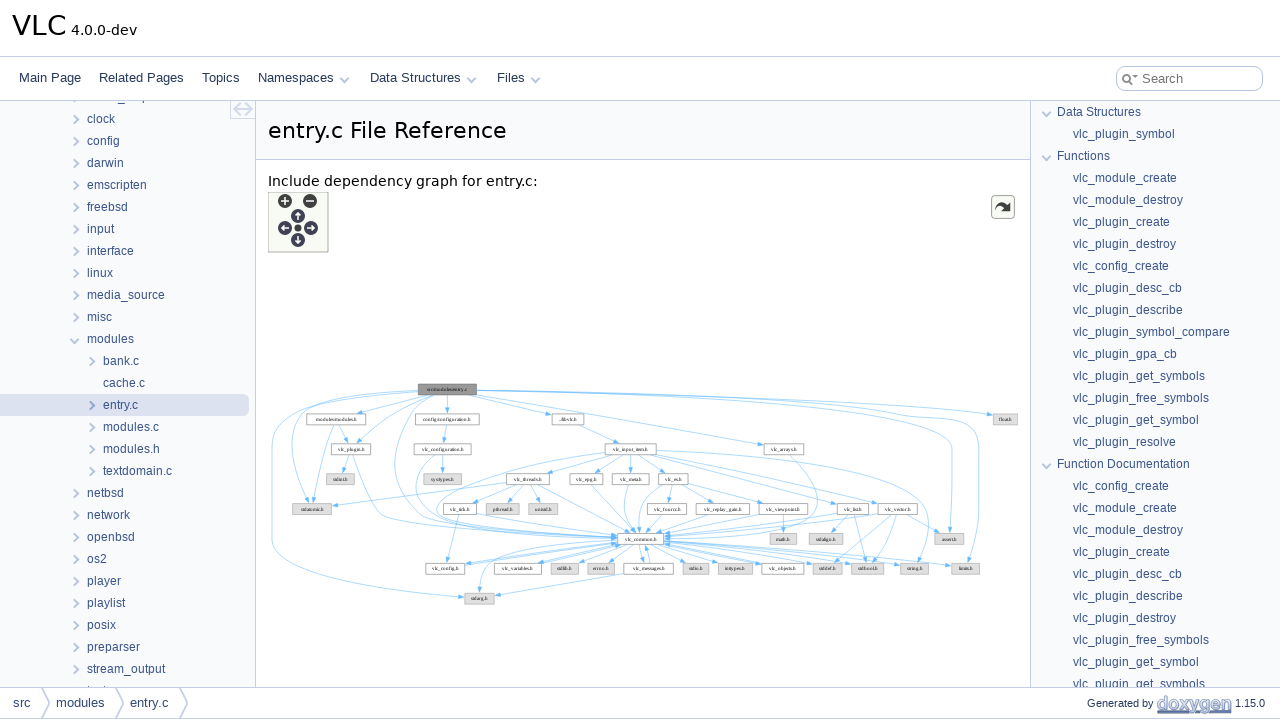

--- FILE ---
content_type: text/html; charset=utf-8
request_url: https://videolan.videolan.me/vlc/entry_8c.html
body_size: 41195
content:
<!DOCTYPE html PUBLIC "-//W3C//DTD XHTML 1.0 Transitional//EN" "https://www.w3.org/TR/xhtml1/DTD/xhtml1-transitional.dtd">
<html xmlns="http://www.w3.org/1999/xhtml" lang="en-US">
<head>
<meta http-equiv="Content-Type" content="text/xhtml;charset=UTF-8"/>
<meta http-equiv="X-UA-Compatible" content="IE=11"/>
<meta name="generator" content="Doxygen 1.15.0"/>
<meta name="viewport" content="width=device-width, initial-scale=1"/>
<title>VLC: src/modules/entry.c File Reference</title>
<link href="tabs.css" rel="stylesheet" type="text/css"/>
<script type="text/javascript" src="jquery.js"></script>
<script type="text/javascript" src="dynsections.js"></script>
<script type="text/javascript" src="clipboard.js"></script>
<link href="navtree.css" rel="stylesheet" type="text/css"/>
<script type="text/javascript" src="navtreedata.js"></script>
<script type="text/javascript" src="navtree.js"></script>
<script type="text/javascript" src="cookie.js"></script>
<link href="search/search.css" rel="stylesheet" type="text/css"/>
<script type="text/javascript" src="search/searchdata.js"></script>
<script type="text/javascript" src="search/search.js"></script>
<link href="doxygen.css" rel="stylesheet" type="text/css" />
</head>
<body>
<div id="top"><!-- do not remove this div, it is closed by doxygen! -->
<div id="titlearea">
<table cellspacing="0" cellpadding="0">
 <tbody>
 <tr id="projectrow">
  <td id="projectalign">
   <div id="projectname">VLC<span id="projectnumber">&#160;4.0.0-dev</span>
   </div>
  </td>
 </tr>
 </tbody>
</table>
</div>
<!-- end header part -->
<!-- Generated by Doxygen 1.15.0 -->
<script type="text/javascript">
var searchBox = new SearchBox("searchBox", "search/",'.html');
</script>
<script type="text/javascript">
$(function() { codefold.init(); });
</script>
<script type="text/javascript" src="menudata.js"></script>
<script type="text/javascript" src="menu.js"></script>
<script type="text/javascript">
$(function() {
  initMenu('',true,false,'search.php','Search',true);
  $(function() { init_search(); });
});
</script>
<div id="main-nav"></div>
</div><!-- top -->
<div id="side-nav" class="ui-resizable side-nav-resizable">
  <div id="nav-tree">
    <div id="nav-tree-contents">
      <div id="nav-sync" class="sync"></div>
    </div>
  </div>
  <div id="splitbar" style="-moz-user-select:none;" 
       class="ui-resizable-handle">
  </div>
</div>
<script type="text/javascript">
$(function(){initNavTree('entry_8c.html','',''); });
</script>
<div id="container">
<div id="doc-content">
<!-- window showing the filter options -->
<div id="MSearchSelectWindow"
     onmouseover="return searchBox.OnSearchSelectShow()"
     onmouseout="return searchBox.OnSearchSelectHide()"
     onkeydown="return searchBox.OnSearchSelectKey(event)">
</div>

<!-- iframe showing the search results (closed by default) -->
<div id="MSearchResultsWindow">
<div id="MSearchResults">
<div class="SRPage">
<div id="SRIndex">
<div id="SRResults"></div>
<div class="SRStatus" id="Loading">Loading...</div>
<div class="SRStatus" id="Searching">Searching...</div>
<div class="SRStatus" id="NoMatches">No Matches</div>
</div>
</div>
</div>
</div>

<div class="header">
  <div class="headertitle"><div class="title">entry.c File Reference</div></div>
</div><!--header-->
<div class="contents">
<div class="textblock"><div class="dynheader">
Include dependency graph for entry.c:</div>
<div class="dyncontent">
<div class="center"><div class="zoom"><iframe scrolling="no" loading="lazy" frameborder="0" src="entry_8c__incl.svg" width="100%" height="600"><p><b>This browser is not able to show SVG: try Firefox, Chrome, Safari, or Opera instead.</b></p></iframe></div></div>
</div>
</div><table class="memberdecls">
<tr class="heading"><td colspan="2"><h2 id="header-nested-classes" class="groupheader"><a id="nested-classes" name="nested-classes"></a>
Data Structures</h2></td></tr>
<tr class="memitem:vlc_5Fplugin_5Fsymbol" id="r_vlc_5Fplugin_5Fsymbol"><td class="memItemLeft" align="right" valign="top">struct &#160;</td><td class="memItemRight" valign="bottom"><a class="el" href="structvlc__plugin__symbol.html">vlc_plugin_symbol</a></td></tr>
</table><table class="memberdecls">
<tr class="heading"><td colspan="2"><h2 id="header-func-members" class="groupheader"><a id="func-members" name="func-members"></a>
Functions</h2></td></tr>
<tr class="memitem:ada577cee79930ab26a98cd035a533334" id="r_ada577cee79930ab26a98cd035a533334"><td class="memItemLeft" align="right" valign="top"><a class="el" href="structmodule__t.html">module_t</a> *&#160;</td><td class="memItemRight" valign="bottom"><a class="el" href="#ada577cee79930ab26a98cd035a533334">vlc_module_create</a> (<a class="el" href="structvlc__plugin__t.html">vlc_plugin_t</a> *plugin)</td></tr>
<tr class="memitem:a1294a345f96303d7a6dba37fde5dc93e" id="r_a1294a345f96303d7a6dba37fde5dc93e"><td class="memItemLeft" align="right" valign="top">void&#160;</td><td class="memItemRight" valign="bottom"><a class="el" href="#a1294a345f96303d7a6dba37fde5dc93e">vlc_module_destroy</a> (<a class="el" href="structmodule__t.html">module_t</a> *module)</td></tr>
<tr class="memdesc:a1294a345f96303d7a6dba37fde5dc93e"><td class="mdescLeft">&#160;</td><td class="mdescRight">Destroys a module.  <br /></td></tr>
<tr class="memitem:a6409f32c41b3ea65f3be0fa40249213e" id="r_a6409f32c41b3ea65f3be0fa40249213e"><td class="memItemLeft" align="right" valign="top"><a class="el" href="structvlc__plugin__t.html">vlc_plugin_t</a> *&#160;</td><td class="memItemRight" valign="bottom"><a class="el" href="#a6409f32c41b3ea65f3be0fa40249213e">vlc_plugin_create</a> (void)</td></tr>
<tr class="memitem:a1fcde99dba2f69864cdedef70867fb16" id="r_a1fcde99dba2f69864cdedef70867fb16"><td class="memItemLeft" align="right" valign="top">void&#160;</td><td class="memItemRight" valign="bottom"><a class="el" href="#a1fcde99dba2f69864cdedef70867fb16">vlc_plugin_destroy</a> (<a class="el" href="structvlc__plugin__t.html">vlc_plugin_t</a> *plugin)</td></tr>
<tr class="memdesc:a1fcde99dba2f69864cdedef70867fb16"><td class="mdescLeft">&#160;</td><td class="mdescRight">Destroys a plug-in.  <br /></td></tr>
<tr class="memitem:afaabfab1d1cf480ded122bc4fd9ad8f0" id="r_afaabfab1d1cf480ded122bc4fd9ad8f0"><td class="memItemLeft" align="right" valign="top">static struct <a class="el" href="structvlc__param.html">vlc_param</a> *&#160;</td><td class="memItemRight" valign="bottom"><a class="el" href="#afaabfab1d1cf480ded122bc4fd9ad8f0">vlc_config_create</a> (<a class="el" href="structvlc__plugin__t.html">vlc_plugin_t</a> *plugin, int type)</td></tr>
<tr class="memitem:a955284a1be6d1e247a955da3b68f5ee9" id="r_a955284a1be6d1e247a955da3b68f5ee9"><td class="memItemLeft" align="right" valign="top">static int&#160;</td><td class="memItemRight" valign="bottom"><a class="el" href="#a955284a1be6d1e247a955da3b68f5ee9">vlc_plugin_desc_cb</a> (void *ctx, void *tgt, int propid,...)</td></tr>
<tr class="memdesc:a955284a1be6d1e247a955da3b68f5ee9"><td class="mdescLeft">&#160;</td><td class="mdescRight">Plug-in descriptor callback.  <br /></td></tr>
<tr class="memitem:a268e949b45e2e9a41195b9ccabb5a18d" id="r_a268e949b45e2e9a41195b9ccabb5a18d"><td class="memItemLeft" align="right" valign="top"><a class="el" href="structvlc__plugin__t.html">vlc_plugin_t</a> *&#160;</td><td class="memItemRight" valign="bottom"><a class="el" href="#a268e949b45e2e9a41195b9ccabb5a18d">vlc_plugin_describe</a> (<a class="el" href="vlc__plugin_8h.html#a9eb6fdad8777fe5f7c673e93b5927258">vlc_plugin_cb</a> <a class="el" href="structentry.html">entry</a>)</td></tr>
<tr class="memdesc:a268e949b45e2e9a41195b9ccabb5a18d"><td class="mdescLeft">&#160;</td><td class="mdescRight">Runs a plug-in descriptor.  <br /></td></tr>
<tr class="memitem:afd7535866f153b163b562589e39f5ea3" id="r_afd7535866f153b163b562589e39f5ea3"><td class="memItemLeft" align="right" valign="top">static int&#160;</td><td class="memItemRight" valign="bottom"><a class="el" href="#afd7535866f153b163b562589e39f5ea3">vlc_plugin_symbol_compare</a> (const void *a, const void *b)</td></tr>
<tr class="memitem:a7edb43964b9229810ff76805951fff3c" id="r_a7edb43964b9229810ff76805951fff3c"><td class="memItemLeft" align="right" valign="top">static int&#160;</td><td class="memItemRight" valign="bottom"><a class="el" href="#a7edb43964b9229810ff76805951fff3c">vlc_plugin_gpa_cb</a> (void *ctx, void *tgt, int propid,...)</td></tr>
<tr class="memdesc:a7edb43964b9229810ff76805951fff3c"><td class="mdescLeft">&#160;</td><td class="mdescRight">Plug-in symbols callback.  <br /></td></tr>
<tr class="memitem:a5871be647ee7832a8e36732e463d18a0" id="r_a5871be647ee7832a8e36732e463d18a0"><td class="memItemLeft" align="right" valign="top">static void *&#160;</td><td class="memItemRight" valign="bottom"><a class="el" href="#a5871be647ee7832a8e36732e463d18a0">vlc_plugin_get_symbols</a> (<a class="el" href="vlc__plugin_8h.html#a9eb6fdad8777fe5f7c673e93b5927258">vlc_plugin_cb</a> <a class="el" href="structentry.html">entry</a>)</td></tr>
<tr class="memdesc:a5871be647ee7832a8e36732e463d18a0"><td class="mdescLeft">&#160;</td><td class="mdescRight">Gets the symbols of a plugin.  <br /></td></tr>
<tr class="memitem:a7efa23b68b5907bc1fb842ffca94bb44" id="r_a7efa23b68b5907bc1fb842ffca94bb44"><td class="memItemLeft" align="right" valign="top">static void&#160;</td><td class="memItemRight" valign="bottom"><a class="el" href="#a7efa23b68b5907bc1fb842ffca94bb44">vlc_plugin_free_symbols</a> (void *root)</td></tr>
<tr class="memitem:afd60adcc85ffed251ba006d0eac34ee6" id="r_afd60adcc85ffed251ba006d0eac34ee6"><td class="memItemLeft" align="right" valign="top">static int&#160;</td><td class="memItemRight" valign="bottom"><a class="el" href="#afd60adcc85ffed251ba006d0eac34ee6">vlc_plugin_get_symbol</a> (void *root, const char *<a class="el" href="httpd_8c.html#a42def45ee4acdcac1ae9de6e98b280ae">name</a>, void **restrict addrp)</td></tr>
<tr class="memitem:ac6bb0b62c57a86f77905a57d51c8e174" id="r_ac6bb0b62c57a86f77905a57d51c8e174"><td class="memItemLeft" align="right" valign="top">int&#160;</td><td class="memItemRight" valign="bottom"><a class="el" href="#ac6bb0b62c57a86f77905a57d51c8e174">vlc_plugin_resolve</a> (<a class="el" href="structvlc__plugin__t.html">vlc_plugin_t</a> *plugin, <a class="el" href="vlc__plugin_8h.html#a9eb6fdad8777fe5f7c673e93b5927258">vlc_plugin_cb</a> <a class="el" href="structentry.html">entry</a>)</td></tr>
</table>
<a name="doc-func-members" id="doc-func-members"></a><h2 id="header-doc-func-members" class="groupheader">Function Documentation</h2>
<a id="afaabfab1d1cf480ded122bc4fd9ad8f0" name="afaabfab1d1cf480ded122bc4fd9ad8f0"></a>
<h2 class="memtitle"><span class="permalink"><a href="#afaabfab1d1cf480ded122bc4fd9ad8f0">&#9670;&#160;</a></span>vlc_config_create()</h2>

<div class="memitem">
<div class="memproto">
<table class="mlabels">
  <tr>
  <td class="mlabels-left">
      <table class="memname">
        <tr>
          <td class="memname">struct <a class="el" href="structvlc__param.html">vlc_param</a> * vlc_config_create </td>
          <td>(</td>
          <td class="paramtype"><a class="el" href="structvlc__plugin__t.html">vlc_plugin_t</a> *</td>          <td class="paramname"><span class="paramname"><em>plugin</em></span>, </td>
        </tr>
        <tr>
          <td class="paramkey"></td>
          <td></td>
          <td class="paramtype">int</td>          <td class="paramname"><span class="paramname"><em>type</em></span>&#160;)</td>
        </tr>
      </table>
  </td>
  <td class="mlabels-right">
<span class="mlabels"><span class="mlabel static">static</span></span>  </td>
  </tr>
</table>
</div><div class="memdoc">

<p class="reference">References <a class="el" href="structvlc__plugin__t.html#a6f8c6f30fd92d942de81dbe42be2077e">vlc_plugin_t::booleans</a>, <a class="el" href="structvlc__plugin__t.html#a978d484304e5a7b03ee41bf011fb2b64">vlc_plugin_t::conf</a>, <a class="el" href="vlc__plugin_8h.html#a03cbe96e6d6050e9e1f1486fecb95419">CONFIG_ITEM</a>, <a class="el" href="vlc__plugin_8h.html#a033e9095d96b71ad543dd2af2e989473">CONFIG_ITEM_BOOL</a>, <a class="el" href="structvlc__plugin__t.html#a9ff9b16519273db8daa354e19b82ae99">vlc_plugin_t::count</a>, <a class="el" href="unionmodule__value__t.html#a719af3e59eb1e2376c68bf5cb49e3c5f">module_value_t::f</a>, <a class="el" href="unionmodule__value__t.html#a4ef63c032353ba51b025687f502698c1">module_value_t::i</a>, <a class="el" href="structmodule__config__t.html#aed449447f02890e7a11eb55ca7ccccaa">module_config_t::i_type</a>, <a class="el" href="vlc__plugin_8h.html#aab117ddaac0ecb034eb19a49b521faf7">IsConfigFloatType</a>, <a class="el" href="vlc__plugin_8h.html#a8331ca91c541a6608a437c83523a0a65">IsConfigIntegerType</a>, <a class="el" href="structvlc__param.html#aca16a228a1fd7869d6052f7f60337ef1">vlc_param::item</a>, <a class="el" href="structmodule__config__t.html#aa145115c3759ca8edf05d66d37cbf267">module_config_t::max</a>, <a class="el" href="structmodule__config__t.html#a332f47a8d6a2f33eab49e1158dc3b04a">module_config_t::min</a>, <a class="el" href="structvlc__param.html#a1f40714d9e8b7d9058010e8c68cdc81d">vlc_param::owner</a>, <a class="el" href="structvlc__plugin__t.html#af2e9fd648af298952866b2b121893b71">vlc_plugin_t::params</a>, <a class="el" href="vlc__arrays_8h.html#a04ef0815521e8913f0b26a5798aff876">realloc_or_free()</a>, <a class="el" href="structvlc__plugin__t.html#a226226266252479d2c2e51e0eda60f17">vlc_plugin_t::size</a>, <a class="el" href="structvlc__param.html#a927b69fb1763d588c99b1d6c211425ef">vlc_param::str</a>, and <a class="el" href="structvlc__param.html#a0af32a8cfabde64712120372883e97a2">vlc_param::value</a>.</p>

<p class="reference">Referenced by <a class="el" href="#a955284a1be6d1e247a955da3b68f5ee9">vlc_plugin_desc_cb()</a>.</p>

</div>
</div>
<a id="ada577cee79930ab26a98cd035a533334" name="ada577cee79930ab26a98cd035a533334"></a>
<h2 class="memtitle"><span class="permalink"><a href="#ada577cee79930ab26a98cd035a533334">&#9670;&#160;</a></span>vlc_module_create()</h2>

<div class="memitem">
<div class="memproto">
      <table class="memname">
        <tr>
          <td class="memname"><a class="el" href="structmodule__t.html">module_t</a> * vlc_module_create </td>
          <td>(</td>
          <td class="paramtype"><a class="el" href="structvlc__plugin__t.html">vlc_plugin_t</a> *</td>          <td class="paramname"><span class="paramname"><em>plugin</em></span></td><td>)</td>
          <td></td>
        </tr>
      </table>
</div><div class="memdoc">

<p class="reference">References <a class="el" href="structvlc__plugin__t.html#a40d87d5a80a29a411a523995ed533254">vlc_plugin_t::module</a>, <a class="el" href="structvlc__plugin__t.html#a30a6db50b32fb50fa6f9428c05f620b0">vlc_plugin_t::modules_count</a>, and <a class="el" href="structmodule__t.html#a3e70d98f532f8a217bda57d1548459e5">module_t::next</a>.</p>

<p class="reference">Referenced by <a class="el" href="#a955284a1be6d1e247a955da3b68f5ee9">vlc_plugin_desc_cb()</a>.</p>

</div>
</div>
<a id="a1294a345f96303d7a6dba37fde5dc93e" name="a1294a345f96303d7a6dba37fde5dc93e"></a>
<h2 class="memtitle"><span class="permalink"><a href="#a1294a345f96303d7a6dba37fde5dc93e">&#9670;&#160;</a></span>vlc_module_destroy()</h2>

<div class="memitem">
<div class="memproto">
      <table class="memname">
        <tr>
          <td class="memname">void vlc_module_destroy </td>
          <td>(</td>
          <td class="paramtype"><a class="el" href="structmodule__t.html">module_t</a> *</td>          <td class="paramname"><span class="paramname"><em>module</em></span></td><td>)</td>
          <td></td>
        </tr>
      </table>
</div><div class="memdoc">

<p>Destroys a module. </p>

<p class="reference">References <a class="el" href="structmodule__t.html#a5b6f7dd2ce97272edac37bb573f84fd6">module_t::pp_shortcuts</a>.</p>

<p class="reference">Referenced by <a class="el" href="#a1fcde99dba2f69864cdedef70867fb16">vlc_plugin_destroy()</a>.</p>

</div>
</div>
<a id="a6409f32c41b3ea65f3be0fa40249213e" name="a6409f32c41b3ea65f3be0fa40249213e"></a>
<h2 class="memtitle"><span class="permalink"><a href="#a6409f32c41b3ea65f3be0fa40249213e">&#9670;&#160;</a></span>vlc_plugin_create()</h2>

<div class="memitem">
<div class="memproto">
      <table class="memname">
        <tr>
          <td class="memname"><a class="el" href="structvlc__plugin__t.html">vlc_plugin_t</a> * vlc_plugin_create </td>
          <td>(</td>
          <td class="paramtype">void</td>          <td class="paramname"><span class="paramname"><em></em></span></td><td>)</td>
          <td></td>
        </tr>
      </table>
</div><div class="memdoc">

<p class="reference">References <a class="el" href="structvlc__plugin__t.html#a6f8c6f30fd92d942de81dbe42be2077e">vlc_plugin_t::booleans</a>, <a class="el" href="structvlc__plugin__t.html#a978d484304e5a7b03ee41bf011fb2b64">vlc_plugin_t::conf</a>, <a class="el" href="structvlc__plugin__t.html#a9ff9b16519273db8daa354e19b82ae99">vlc_plugin_t::count</a>, <a class="el" href="structvlc__plugin__t.html#a40d87d5a80a29a411a523995ed533254">vlc_plugin_t::module</a>, <a class="el" href="structvlc__plugin__t.html#a30a6db50b32fb50fa6f9428c05f620b0">vlc_plugin_t::modules_count</a>, <a class="el" href="structvlc__plugin__t.html#af2e9fd648af298952866b2b121893b71">vlc_plugin_t::params</a>, <a class="el" href="structvlc__plugin__t.html#a226226266252479d2c2e51e0eda60f17">vlc_plugin_t::size</a>, <a class="el" href="structvlc__plugin__t.html#af6669372801e3f9ed97440c3e44dcb5b">vlc_plugin_t::textdomain</a>, and <a class="el" href="group__cext.html#ga1728ccf7d6547a32d7b2fc7451256907">unlikely</a>.</p>

<p class="reference">Referenced by <a class="el" href="#a268e949b45e2e9a41195b9ccabb5a18d">vlc_plugin_describe()</a>.</p>

</div>
</div>
<a id="a955284a1be6d1e247a955da3b68f5ee9" name="a955284a1be6d1e247a955da3b68f5ee9"></a>
<h2 class="memtitle"><span class="permalink"><a href="#a955284a1be6d1e247a955da3b68f5ee9">&#9670;&#160;</a></span>vlc_plugin_desc_cb()</h2>

<div class="memitem">
<div class="memproto">
<table class="mlabels">
  <tr>
  <td class="mlabels-left">
      <table class="memname">
        <tr>
          <td class="memname">int vlc_plugin_desc_cb </td>
          <td>(</td>
          <td class="paramtype">void *</td>          <td class="paramname"><span class="paramname"><em>ctx</em></span>, </td>
        </tr>
        <tr>
          <td class="paramkey"></td>
          <td></td>
          <td class="paramtype">void *</td>          <td class="paramname"><span class="paramname"><em>tgt</em></span>, </td>
        </tr>
        <tr>
          <td class="paramkey"></td>
          <td></td>
          <td class="paramtype">int</td>          <td class="paramname"><span class="paramname"><em>propid</em></span>, </td>
        </tr>
        <tr>
          <td class="paramkey"></td>
          <td></td>
          <td class="paramtype"></td>          <td class="paramname"><span class="paramname"><em>...</em></span>&#160;)</td>
        </tr>
      </table>
  </td>
  <td class="mlabels-right">
<span class="mlabels"><span class="mlabel static">static</span></span>  </td>
  </tr>
</table>
</div><div class="memdoc">

<p>Plug-in descriptor callback. </p>
<p>This callback populates modules, configuration items and properties of a plug-in from the plug-in descriptor. </p>

<p class="reference">References <a class="el" href="vlc__plugin_8h.html#a03cbe96e6d6050e9e1f1486fecb95419">CONFIG_ITEM</a>, <a class="el" href="unionmodule__value__t.html#a719af3e59eb1e2376c68bf5cb49e3c5f">module_value_t::f</a>, <a class="el" href="structvlc__param.html#ad040bdd9dd53f4423653e8796a167936">vlc_param::f</a>, <a class="el" href="structmodule__config__t.html#ad7286e6592eb3190a31eb85bccd13d82">module_config_t::i</a>, <a class="el" href="unionmodule__value__t.html#a4ef63c032353ba51b025687f502698c1">module_value_t::i</a>, <a class="el" href="structvlc__param.html#a8b90bf6eb1ea72e8629400115714f2be">vlc_param::i</a>, <a class="el" href="structmodule__t.html#a916243456d777292d954f1d161dbb2eb">module_t::i_shortcuts</a>, <a class="el" href="structmodule__config__t.html#aed449447f02890e7a11eb55ca7ccccaa">module_config_t::i_type</a>, <a class="el" href="structvlc__param.html#a6dceca214ae671d159acb81fbbb267a0">vlc_param::internal</a>, <a class="el" href="vlc__plugin_8h.html#aab117ddaac0ecb034eb19a49b521faf7">IsConfigFloatType</a>, <a class="el" href="vlc__plugin_8h.html#a8331ca91c541a6608a437c83523a0a65">IsConfigIntegerType</a>, <a class="el" href="vlc__plugin_8h.html#a9898920a450d5a36559b094b78426869">IsConfigStringType</a>, <a class="el" href="structvlc__param.html#aca16a228a1fd7869d6052f7f60337ef1">vlc_param::item</a>, <a class="el" href="structmodule__config__t.html#ab5a1977c3c510b3104b731120f90d700">module_config_t::list</a>, <a class="el" href="structmodule__config__t.html#a264bd89022fa1b50df89853f8507c7a1">module_config_t::list_count</a>, <a class="el" href="structmodule__config__t.html#a0a0cf91dd92cf9c3c397ffc757663e12">module_config_t::list_text</a>, <a class="el" href="structmodule__config__t.html#aa145115c3759ca8edf05d66d37cbf267">module_config_t::max</a>, <a class="el" href="structmodule__config__t.html#a332f47a8d6a2f33eab49e1158dc3b04a">module_config_t::min</a>, <a class="el" href="structvlc__plugin__t.html#a40d87d5a80a29a411a523995ed533254">vlc_plugin_t::module</a>, <a class="el" href="modules_8h.html#a9976d2343166a09cc4b10a0fc5e1d6ee">MODULE_SHORTCUT_MAX</a>, <a class="el" href="httpd_8c.html#a42def45ee4acdcac1ae9de6e98b280ae">name</a>, <a class="el" href="structvlc__param.html#a9773756113a1cfa0fded3df25b71bdd0">vlc_param::obsolete</a>, <a class="el" href="structmodule__config__t.html#ac4df6254ac5a18d387ef09add1389167">module_config_t::orig</a>, <a class="el" href="structmodule__t.html#a5b6f7dd2ce97272edac37bb573f84fd6">module_t::pp_shortcuts</a>, <a class="el" href="structmodule__config__t.html#a339e316ad49003be81453c7f11e5f4e0">module_config_t::psz</a>, <a class="el" href="unionmodule__value__t.html#ae8d0271a0d452bfbc53063dada181bbd">module_value_t::psz</a>, <a class="el" href="structmodule__t.html#ad4c71fb2efd7a7db98369a36bed39500">module_t::psz_capability</a>, <a class="el" href="structmodule__t.html#a00a2952adec47a4d2754a7f612149258">module_t::psz_longname</a>, <a class="el" href="structmodule__config__t.html#a7542fbdbe3590519860f20f1b62142fd">module_config_t::psz_longtext</a>, <a class="el" href="structmodule__config__t.html#afc9471ea4f795154a99f1ec0495db401">module_config_t::psz_name</a>, <a class="el" href="structmodule__t.html#a2aea90b1f96ac051f3c876fd96d2d1c9">module_t::psz_shortname</a>, <a class="el" href="structmodule__config__t.html#a4d039e67f0f798b1b35f296771663cb9">module_config_t::psz_text</a>, <a class="el" href="structmodule__config__t.html#a2b9bf0f1f21edb7ce2dc1ad51a354499">module_config_t::psz_type</a>, <a class="el" href="structvlc__param.html#afc7f1b402d4ca7c17b5196da070e6295">vlc_param::safe</a>, <a class="el" href="structvlc__param.html#ac97cca82702250674b19170056d262fb">vlc_param::shortname</a>, <a class="el" href="structvlc__plugin__t.html#af6669372801e3f9ed97440c3e44dcb5b">vlc_plugin_t::textdomain</a>, <a class="el" href="group__cext.html#ga1728ccf7d6547a32d7b2fc7451256907">unlikely</a>, <a class="el" href="structvlc__param.html#adf9154bd43ea7752491248dbf115a3d7">vlc_param::unsaved</a>, <a class="el" href="structmodule__config__t.html#a1e3cdccbefc0d8b4628400eefd145bbe">module_config_t::value</a>, <a class="el" href="structvlc__param.html#a0af32a8cfabde64712120372883e97a2">vlc_param::value</a>, <a class="el" href="vlc__plugin_8h.html#a80e099c1947c93f5449b0dc670b0bbe2aac09948e3d9f64278a2fe1457d38bb50">VLC_CONFIG_CAPABILITY</a>, <a class="el" href="vlc__plugin_8h.html#a80e099c1947c93f5449b0dc670b0bbe2af9cb627c8d8ca7683111e11156abb056">VLC_CONFIG_CREATE</a>, <a class="el" href="#afaabfab1d1cf480ded122bc4fd9ad8f0">vlc_config_create()</a>, <a class="el" href="vlc__plugin_8h.html#a80e099c1947c93f5449b0dc670b0bbe2a17b38e474dd81052aec4205919a2be63">VLC_CONFIG_DESC</a>, <a class="el" href="vlc__plugin_8h.html#a80e099c1947c93f5449b0dc670b0bbe2a4df1bc12bbf0b01e8916bdd790829675">VLC_CONFIG_LIST</a>, <a class="el" href="vlc__plugin_8h.html#a80e099c1947c93f5449b0dc670b0bbe2a6545f790c191f5ae19a848791b9c1fe5">VLC_CONFIG_NAME</a>, <a class="el" href="vlc__plugin_8h.html#a80e099c1947c93f5449b0dc670b0bbe2acf0fc5623436c29b327159dd35c827a5">VLC_CONFIG_PRIVATE</a>, <a class="el" href="vlc__plugin_8h.html#a80e099c1947c93f5449b0dc670b0bbe2a171922b53510861906c3774b7d7e9a2b">VLC_CONFIG_RANGE</a>, <a class="el" href="vlc__plugin_8h.html#a80e099c1947c93f5449b0dc670b0bbe2aaf38ef718df0fbc65d0b06a60c298e06">VLC_CONFIG_REMOVED</a>, <a class="el" href="vlc__plugin_8h.html#a80e099c1947c93f5449b0dc670b0bbe2a985d1c39ee1c8142c5d637ef19b896f0">VLC_CONFIG_SAFE</a>, <a class="el" href="vlc__plugin_8h.html#a80e099c1947c93f5449b0dc670b0bbe2aa56e9d9ff63847f32c35fc559afd5486">VLC_CONFIG_SHORTCUT</a>, <a class="el" href="vlc__plugin_8h.html#a80e099c1947c93f5449b0dc670b0bbe2a40adc6eecc905c48c9e4ea94d4fd3e2b">VLC_CONFIG_VALUE</a>, <a class="el" href="vlc__plugin_8h.html#a80e099c1947c93f5449b0dc670b0bbe2a967c3eec10080e904e17c5d8fb0e21ef">VLC_CONFIG_VOLATILE</a>, <a class="el" href="vlc__plugin_8h.html#a80e099c1947c93f5449b0dc670b0bbe2a9e7391a73c363a6ff03d81bd8533ad3e">VLC_MODULE_CAPABILITY</a>, <a class="el" href="vlc__plugin_8h.html#a80e099c1947c93f5449b0dc670b0bbe2a57bca6db02f34f5bc14c69ccce137e33">VLC_MODULE_CB_CLOSE</a>, <a class="el" href="vlc__plugin_8h.html#a80e099c1947c93f5449b0dc670b0bbe2a3c8f608de28f3581ce98b13c2c50bb5d">VLC_MODULE_CB_OPEN</a>, <a class="el" href="vlc__plugin_8h.html#a80e099c1947c93f5449b0dc670b0bbe2a9ef167c394d626a6076750b10ddcfe4d">VLC_MODULE_CREATE</a>, <a class="el" href="#ada577cee79930ab26a98cd035a533334">vlc_module_create()</a>, <a class="el" href="vlc__plugin_8h.html#a80e099c1947c93f5449b0dc670b0bbe2a5525e9d30ee4289c2d0d9848ca9fec9a">VLC_MODULE_DESCRIPTION</a>, <a class="el" href="vlc__plugin_8h.html#a80e099c1947c93f5449b0dc670b0bbe2a43e57d55ab45c3c697453812df5b95e7">VLC_MODULE_HELP</a>, <a class="el" href="vlc__plugin_8h.html#a80e099c1947c93f5449b0dc670b0bbe2af358d17a20627b050da62a34b4a92b77">VLC_MODULE_HELP_HTML</a>, <a class="el" href="vlc__plugin_8h.html#a80e099c1947c93f5449b0dc670b0bbe2a819e021643b524e463f5dbe1db679ff3">VLC_MODULE_NAME</a>, <a class="el" href="vlc__plugin_8h.html#a80e099c1947c93f5449b0dc670b0bbe2a13b28a6ba1474b4a2843bf09a9d9aae9">VLC_MODULE_NO_UNLOAD</a>, <a class="el" href="vlc__plugin_8h.html#a80e099c1947c93f5449b0dc670b0bbe2a70ac8bf6930415408a8028755d831c88">VLC_MODULE_SCORE</a>, <a class="el" href="vlc__plugin_8h.html#a80e099c1947c93f5449b0dc670b0bbe2a592902247075a1d3d7a4f22f1c835947">VLC_MODULE_SHORTCUT</a>, <a class="el" href="vlc__plugin_8h.html#a80e099c1947c93f5449b0dc670b0bbe2acf0bf92fe9c02c4ab86a243783429190">VLC_MODULE_SHORTNAME</a>, <a class="el" href="vlc__plugin_8h.html#a80e099c1947c93f5449b0dc670b0bbe2ac9c8c203753249ca6224af04deacfe40">VLC_MODULE_TEXTDOMAIN</a>, <a class="el" href="configuration_8h.html#aca256c582403dee11fa75be026be5f92">vlc_param_SetString()</a>, and <a class="el" href="vlc__common_8h.html#aa97afa2f9e057c82d5d2b499779dea74">xmalloc()</a>.</p>

<p class="reference">Referenced by <a class="el" href="#a268e949b45e2e9a41195b9ccabb5a18d">vlc_plugin_describe()</a>.</p>

</div>
</div>
<a id="a268e949b45e2e9a41195b9ccabb5a18d" name="a268e949b45e2e9a41195b9ccabb5a18d"></a>
<h2 class="memtitle"><span class="permalink"><a href="#a268e949b45e2e9a41195b9ccabb5a18d">&#9670;&#160;</a></span>vlc_plugin_describe()</h2>

<div class="memitem">
<div class="memproto">
      <table class="memname">
        <tr>
          <td class="memname"><a class="el" href="structvlc__plugin__t.html">vlc_plugin_t</a> * vlc_plugin_describe </td>
          <td>(</td>
          <td class="paramtype"><a class="el" href="vlc__plugin_8h.html#a9eb6fdad8777fe5f7c673e93b5927258">vlc_plugin_cb</a></td>          <td class="paramname"><span class="paramname"><em>entry</em></span></td><td>)</td>
          <td></td>
        </tr>
      </table>
</div><div class="memdoc">

<p>Runs a plug-in descriptor. </p>
<p>This loads the plug-in meta-data in memory. </p>

<p class="reference">References <a class="el" href="group__cext.html#ga1728ccf7d6547a32d7b2fc7451256907">unlikely</a>, <a class="el" href="#a6409f32c41b3ea65f3be0fa40249213e">vlc_plugin_create()</a>, <a class="el" href="#a955284a1be6d1e247a955da3b68f5ee9">vlc_plugin_desc_cb()</a>, and <a class="el" href="#a1fcde99dba2f69864cdedef70867fb16">vlc_plugin_destroy()</a>.</p>

<p class="reference">Referenced by <a class="el" href="bank_8c.html#a3650582cc17407521a4b40b3347a220b">module_InitStatic()</a>.</p>

</div>
</div>
<a id="a1fcde99dba2f69864cdedef70867fb16" name="a1fcde99dba2f69864cdedef70867fb16"></a>
<h2 class="memtitle"><span class="permalink"><a href="#a1fcde99dba2f69864cdedef70867fb16">&#9670;&#160;</a></span>vlc_plugin_destroy()</h2>

<div class="memitem">
<div class="memproto">
      <table class="memname">
        <tr>
          <td class="memname">void vlc_plugin_destroy </td>
          <td>(</td>
          <td class="paramtype"><a class="el" href="structvlc__plugin__t.html">vlc_plugin_t</a> *</td>          <td class="paramname"><span class="paramname"><em>plugin</em></span></td><td>)</td>
          <td></td>
        </tr>
      </table>
</div><div class="memdoc">

<p>Destroys a plug-in. </p>
<dl class="section warning"><dt>Warning</dt><dd>If the plug-in was dynamically loaded in memory, the library handle and associated memory mappings and linker resources will be leaked. </dd></dl>

<p class="reference">References <a class="el" href="structvlc__plugin__t.html#a978d484304e5a7b03ee41bf011fb2b64">vlc_plugin_t::conf</a>, <a class="el" href="configuration_8h.html#a587acf0e6c72fbab9cc53f63832e71c8">config_Free()</a>, <a class="el" href="structvlc__plugin__t.html#a40d87d5a80a29a411a523995ed533254">vlc_plugin_t::module</a>, <a class="el" href="structvlc__plugin__t.html#af2e9fd648af298952866b2b121893b71">vlc_plugin_t::params</a>, <a class="el" href="structvlc__plugin__t.html#a226226266252479d2c2e51e0eda60f17">vlc_plugin_t::size</a>, and <a class="el" href="#a1294a345f96303d7a6dba37fde5dc93e">vlc_module_destroy()</a>.</p>

<p class="reference">Referenced by <a class="el" href="bank_8c.html#af5470d2c59214ea555ff89801938dc64">module_EndBank()</a>, and <a class="el" href="#a268e949b45e2e9a41195b9ccabb5a18d">vlc_plugin_describe()</a>.</p>

</div>
</div>
<a id="a7efa23b68b5907bc1fb842ffca94bb44" name="a7efa23b68b5907bc1fb842ffca94bb44"></a>
<h2 class="memtitle"><span class="permalink"><a href="#a7efa23b68b5907bc1fb842ffca94bb44">&#9670;&#160;</a></span>vlc_plugin_free_symbols()</h2>

<div class="memitem">
<div class="memproto">
<table class="mlabels">
  <tr>
  <td class="mlabels-left">
      <table class="memname">
        <tr>
          <td class="memname">void vlc_plugin_free_symbols </td>
          <td>(</td>
          <td class="paramtype">void *</td>          <td class="paramname"><span class="paramname"><em>root</em></span></td><td>)</td>
          <td></td>
        </tr>
      </table>
  </td>
  <td class="mlabels-right">
<span class="mlabels"><span class="mlabel static">static</span></span>  </td>
  </tr>
</table>
</div><div class="memdoc">

<p class="reference">References <a class="el" href="vlc__fixups_8h.html#ab12d1869fd9d20ce6706fcef217ba222">tdestroy()</a>.</p>

<p class="reference">Referenced by <a class="el" href="#ac6bb0b62c57a86f77905a57d51c8e174">vlc_plugin_resolve()</a>.</p>

</div>
</div>
<a id="afd60adcc85ffed251ba006d0eac34ee6" name="afd60adcc85ffed251ba006d0eac34ee6"></a>
<h2 class="memtitle"><span class="permalink"><a href="#afd60adcc85ffed251ba006d0eac34ee6">&#9670;&#160;</a></span>vlc_plugin_get_symbol()</h2>

<div class="memitem">
<div class="memproto">
<table class="mlabels">
  <tr>
  <td class="mlabels-left">
      <table class="memname">
        <tr>
          <td class="memname">int vlc_plugin_get_symbol </td>
          <td>(</td>
          <td class="paramtype">void *</td>          <td class="paramname"><span class="paramname"><em>root</em></span>, </td>
        </tr>
        <tr>
          <td class="paramkey"></td>
          <td></td>
          <td class="paramtype">const char *</td>          <td class="paramname"><span class="paramname"><em>name</em></span>, </td>
        </tr>
        <tr>
          <td class="paramkey"></td>
          <td></td>
          <td class="paramtype">void **restrict</td>          <td class="paramname"><span class="paramname"><em>addrp</em></span>&#160;)</td>
        </tr>
      </table>
  </td>
  <td class="mlabels-right">
<span class="mlabels"><span class="mlabel static">static</span></span>  </td>
  </tr>
</table>
</div><div class="memdoc">

<p class="reference">References <a class="el" href="structvlc__plugin__symbol.html#a262ffa449ea3e9ba8b2c62c7549e09c2">vlc_plugin_symbol::addr</a>, <a class="el" href="httpd_8c.html#a42def45ee4acdcac1ae9de6e98b280ae">name</a>, <a class="el" href="vlc__fixups_8h.html#a04172922e60e510920bd0cbcdce8ff7d">tfind()</a>, and <a class="el" href="#afd7535866f153b163b562589e39f5ea3">vlc_plugin_symbol_compare()</a>.</p>

<p class="reference">Referenced by <a class="el" href="#ac6bb0b62c57a86f77905a57d51c8e174">vlc_plugin_resolve()</a>.</p>

</div>
</div>
<a id="a5871be647ee7832a8e36732e463d18a0" name="a5871be647ee7832a8e36732e463d18a0"></a>
<h2 class="memtitle"><span class="permalink"><a href="#a5871be647ee7832a8e36732e463d18a0">&#9670;&#160;</a></span>vlc_plugin_get_symbols()</h2>

<div class="memitem">
<div class="memproto">
<table class="mlabels">
  <tr>
  <td class="mlabels-left">
      <table class="memname">
        <tr>
          <td class="memname">void * vlc_plugin_get_symbols </td>
          <td>(</td>
          <td class="paramtype"><a class="el" href="vlc__plugin_8h.html#a9eb6fdad8777fe5f7c673e93b5927258">vlc_plugin_cb</a></td>          <td class="paramname"><span class="paramname"><em>entry</em></span></td><td>)</td>
          <td></td>
        </tr>
      </table>
  </td>
  <td class="mlabels-right">
<span class="mlabels"><span class="mlabel static">static</span></span>  </td>
  </tr>
</table>
</div><div class="memdoc">

<p>Gets the symbols of a plugin. </p>
<p>This function generates a list of symbol names and addresses for a given plugin descriptor. The result can be used with <a class="el" href="#afd60adcc85ffed251ba006d0eac34ee6">vlc_plugin_get_symbol()</a> to resolve a symbol name to an address.</p>
<p>The result must be freed with <a class="el" href="#a7efa23b68b5907bc1fb842ffca94bb44">vlc_plugin_free_symbols()</a>. The result is only meaningful until the plugin is unloaded. </p>

<p class="reference">References <a class="el" href="vlc__fixups_8h.html#ab12d1869fd9d20ce6706fcef217ba222">tdestroy()</a>, and <a class="el" href="#a7edb43964b9229810ff76805951fff3c">vlc_plugin_gpa_cb()</a>.</p>

<p class="reference">Referenced by <a class="el" href="#ac6bb0b62c57a86f77905a57d51c8e174">vlc_plugin_resolve()</a>.</p>

</div>
</div>
<a id="a7edb43964b9229810ff76805951fff3c" name="a7edb43964b9229810ff76805951fff3c"></a>
<h2 class="memtitle"><span class="permalink"><a href="#a7edb43964b9229810ff76805951fff3c">&#9670;&#160;</a></span>vlc_plugin_gpa_cb()</h2>

<div class="memitem">
<div class="memproto">
<table class="mlabels">
  <tr>
  <td class="mlabels-left">
      <table class="memname">
        <tr>
          <td class="memname">int vlc_plugin_gpa_cb </td>
          <td>(</td>
          <td class="paramtype">void *</td>          <td class="paramname"><span class="paramname"><em>ctx</em></span>, </td>
        </tr>
        <tr>
          <td class="paramkey"></td>
          <td></td>
          <td class="paramtype">void *</td>          <td class="paramname"><span class="paramname"><em>tgt</em></span>, </td>
        </tr>
        <tr>
          <td class="paramkey"></td>
          <td></td>
          <td class="paramtype">int</td>          <td class="paramname"><span class="paramname"><em>propid</em></span>, </td>
        </tr>
        <tr>
          <td class="paramkey"></td>
          <td></td>
          <td class="paramtype"></td>          <td class="paramname"><span class="paramname"><em>...</em></span>&#160;)</td>
        </tr>
      </table>
  </td>
  <td class="mlabels-right">
<span class="mlabels"><span class="mlabel static">static</span></span>  </td>
  </tr>
</table>
</div><div class="memdoc">

<p>Plug-in symbols callback. </p>
<p>This callback generates a mapping of plugin symbol names to symbol addresses. </p>

<p class="reference">References <a class="el" href="structvlc__plugin__symbol.html#a262ffa449ea3e9ba8b2c62c7549e09c2">vlc_plugin_symbol::addr</a>, <a class="el" href="httpd_8c.html#a42def45ee4acdcac1ae9de6e98b280ae">name</a>, <a class="el" href="structvlc__plugin__symbol.html#a3264945f80aad86c8aceff86a03f7cec">vlc_plugin_symbol::name</a>, <a class="el" href="vlc__fixups_8h.html#aaf560ed35a84a51b2e217610b0c093e1">tsearch()</a>, <a class="el" href="group__cext.html#ga1728ccf7d6547a32d7b2fc7451256907">unlikely</a>, <a class="el" href="vlc__plugin_8h.html#a80e099c1947c93f5449b0dc670b0bbe2a57bca6db02f34f5bc14c69ccce137e33">VLC_MODULE_CB_CLOSE</a>, <a class="el" href="vlc__plugin_8h.html#a80e099c1947c93f5449b0dc670b0bbe2a3c8f608de28f3581ce98b13c2c50bb5d">VLC_MODULE_CB_OPEN</a>, and <a class="el" href="#afd7535866f153b163b562589e39f5ea3">vlc_plugin_symbol_compare()</a>.</p>

<p class="reference">Referenced by <a class="el" href="#a5871be647ee7832a8e36732e463d18a0">vlc_plugin_get_symbols()</a>.</p>

</div>
</div>
<a id="ac6bb0b62c57a86f77905a57d51c8e174" name="ac6bb0b62c57a86f77905a57d51c8e174"></a>
<h2 class="memtitle"><span class="permalink"><a href="#ac6bb0b62c57a86f77905a57d51c8e174">&#9670;&#160;</a></span>vlc_plugin_resolve()</h2>

<div class="memitem">
<div class="memproto">
      <table class="memname">
        <tr>
          <td class="memname">int vlc_plugin_resolve </td>
          <td>(</td>
          <td class="paramtype"><a class="el" href="structvlc__plugin__t.html">vlc_plugin_t</a> *</td>          <td class="paramname"><span class="paramname"><em>plugin</em></span>, </td>
        </tr>
        <tr>
          <td class="paramkey"></td>
          <td></td>
          <td class="paramtype"><a class="el" href="vlc__plugin_8h.html#a9eb6fdad8777fe5f7c673e93b5927258">vlc_plugin_cb</a></td>          <td class="paramname"><span class="paramname"><em>entry</em></span>&#160;)</td>
        </tr>
      </table>
</div><div class="memdoc">

<p class="reference">References <a class="el" href="structvlc__plugin__t.html#a40d87d5a80a29a411a523995ed533254">vlc_plugin_t::module</a>, <a class="el" href="structmodule__t.html#a3e70d98f532f8a217bda57d1548459e5">module_t::next</a>, <a class="el" href="#a7efa23b68b5907bc1fb842ffca94bb44">vlc_plugin_free_symbols()</a>, <a class="el" href="#afd60adcc85ffed251ba006d0eac34ee6">vlc_plugin_get_symbol()</a>, and <a class="el" href="#a5871be647ee7832a8e36732e463d18a0">vlc_plugin_get_symbols()</a>.</p>

</div>
</div>
<a id="afd7535866f153b163b562589e39f5ea3" name="afd7535866f153b163b562589e39f5ea3"></a>
<h2 class="memtitle"><span class="permalink"><a href="#afd7535866f153b163b562589e39f5ea3">&#9670;&#160;</a></span>vlc_plugin_symbol_compare()</h2>

<div class="memitem">
<div class="memproto">
<table class="mlabels">
  <tr>
  <td class="mlabels-left">
      <table class="memname">
        <tr>
          <td class="memname">int vlc_plugin_symbol_compare </td>
          <td>(</td>
          <td class="paramtype">const void *</td>          <td class="paramname"><span class="paramname"><em>a</em></span>, </td>
        </tr>
        <tr>
          <td class="paramkey"></td>
          <td></td>
          <td class="paramtype">const void *</td>          <td class="paramname"><span class="paramname"><em>b</em></span>&#160;)</td>
        </tr>
      </table>
  </td>
  <td class="mlabels-right">
<span class="mlabels"><span class="mlabel static">static</span></span>  </td>
  </tr>
</table>
</div><div class="memdoc">

<p class="reference">References <a class="el" href="structvlc__plugin__symbol.html#a3264945f80aad86c8aceff86a03f7cec">vlc_plugin_symbol::name</a>.</p>

<p class="reference">Referenced by <a class="el" href="#afd60adcc85ffed251ba006d0eac34ee6">vlc_plugin_get_symbol()</a>, and <a class="el" href="#a7edb43964b9229810ff76805951fff3c">vlc_plugin_gpa_cb()</a>.</p>

</div>
</div>
</div><!-- contents -->
</div><!-- doc-content -->
<div id="page-nav" class="page-nav-panel">
<div id="page-nav-resize-handle"></div>
<div id="page-nav-tree">
<div id="page-nav-contents">
</div><!-- page-nav-contents -->
</div><!-- page-nav-tree -->
</div><!-- page-nav -->
</div><!-- container -->
<!-- start footer part -->
<div id="nav-path" class="navpath"><!-- id is needed for treeview function! -->
  <ul>
    <li class="navelem"><a href="dir_68267d1309a1af8e8297ef4c3efbcdba.html">src</a></li><li class="navelem"><a href="dir_ddb4d7e95cc2d6c8e1ade10a20d7247d.html">modules</a></li><li class="navelem"><a href="entry_8c.html">entry.c</a></li>
    <li class="footer">Generated by <a href="https://www.doxygen.org/index.html"><img class="footer" src="doxygen.svg" width="104" height="31" alt="doxygen"/></a> 1.15.0 </li>
  </ul>
</div>
</body>
</html>


--- FILE ---
content_type: application/javascript
request_url: https://videolan.videolan.me/vlc/files_dup.js
body_size: 296
content:
var files_dup =
[
    [ "doc", "dir_e68e8157741866f444e17edd764ebbae.html", "dir_e68e8157741866f444e17edd764ebbae" ],
    [ "include", "dir_d44c64559bbebec7f509842c48db8b23.html", "dir_d44c64559bbebec7f509842c48db8b23" ],
    [ "modules", "dir_e05d7e2b1ecd646af5bb94391405f3b5.html", "dir_e05d7e2b1ecd646af5bb94391405f3b5" ],
    [ "src", "dir_68267d1309a1af8e8297ef4c3efbcdba.html", "dir_68267d1309a1af8e8297ef4c3efbcdba" ]
];

--- FILE ---
content_type: image/svg+xml
request_url: https://videolan.videolan.me/vlc/entry_8c__incl.svg
body_size: 51107
content:
<?xml version="1.0" encoding="UTF-8" standalone="no"?>
<!DOCTYPE svg PUBLIC "-//W3C//DTD SVG 1.1//EN"
 "http://www.w3.org/Graphics/SVG/1.1/DTD/svg11.dtd">
<!-- Generated by graphviz version 14.1.1 (0)
 -->
<!-- Title: src/modules/entry.c Pages: 1 -->
<!--zoomable 426 -->

<svg id="main" version="1.1" xmlns="http://www.w3.org/2000/svg" xmlns:xlink="http://www.w3.org/1999/xlink" xml:space="preserve" onload="init(evt)">

<style type="text/css"><![CDATA[
.node, .edge {opacity: 0.7;}
.node.selected, .edge.selected {opacity: 1;}
.edge:hover path { stroke: red; }
.edge:hover polygon { stroke: red; fill: red; }
]]></style>

<defs>
  <circle id="rim" cx="0" cy="0" r="7"/>
  <circle id="rim2" cx="0" cy="0" r="3.5"/>
  <g id="zoomPlus">
    <use xlink:href="#rim" fill="#404040"><set attributeName="fill" to="#808080" begin="zoomplus.mouseover" end="zoomplus.mouseout"/></use>
    <path d="M-4,0h8M0,-4v8" fill="none" stroke="white" stroke-width="1.5" pointer-events="none"/>
  </g>
  <g id="zoomMin">
    <use xlink:href="#rim" fill="#404040"><set attributeName="fill" to="#808080" begin="zoomminus.mouseover" end="zoomminus.mouseout"/></use>
    <path d="M-4,0h8" fill="none" stroke="white" stroke-width="1.5" pointer-events="none"/>
  </g>
  <g id="arrowUp" transform="translate(30 24)">
    <use xlink:href="#rim"/>
    <path pointer-events="none" fill="none" stroke="white" stroke-width="1.5" d="M0,-3.0v7 M-2.5,-0.5L0,-3.0L2.5,-0.5"/>
  </g>
  <g id="arrowRight" transform="rotate(90) translate(36 -43)">
    <use xlink:href="#rim"/>
    <path pointer-events="none" fill="none" stroke="white" stroke-width="1.5" d="M0,-3.0v7 M-2.5,-0.5L0,-3.0L2.5,-0.5"/>
  </g>
  <g id="arrowDown" transform="rotate(180) translate(-30 -48)">
    <use xlink:href="#rim"/>
    <path pointer-events="none" fill="none" stroke="white" stroke-width="1.5" d="M0,-3.0v7 M-2.5,-0.5L0,-3.0L2.5,-0.5"/>
  </g>
  <g id="arrowLeft" transform="rotate(270) translate(-36 17)">
    <use xlink:href="#rim"/>
    <path pointer-events="none" fill="none" stroke="white" stroke-width="1.5" d="M0,-3.0v7 M-2.5,-0.5L0,-3.0L2.5,-0.5"/>
  </g>
  <g id="resetDef">
    <use xlink:href="#rim2" fill="#404040"><set attributeName="fill" to="#808080" begin="reset.mouseover" end="reset.mouseout"/></use>
  </g>
</defs>
<script type="application/ecmascript">
var viewWidth = 1424;
var viewHeight = 426;
var sectionId = 'dynsection-0';
</script>
<script type="application/ecmascript" xlink:href="svg.min.js"/>
<svg id="graph" class="graph">
<g id="viewport">
<title>src/modules/entry.c</title>
<!-- Node1 -->
<g id="Node000001" class="node">
<title>Node1</title>
<g id="a_Node000001"><a xlink:title=" ">
<polygon fill="#999999" stroke="#666666" points="388.25,-418 277.75,-418 277.75,-397.25 388.25,-397.25 388.25,-418"/>
<text xml:space="preserve" text-anchor="middle" x="333" y="-404.5" font-family="Helvetiva" font-size="10.00">src/modules/entry.c</text>
</a>
</g>
</g>
<!-- Node2 -->
<g id="Node000002" class="node">
<title>Node2</title>
<g id="a_Node000002"><a xlink:title=" ">
<polygon fill="#e0e0e0" stroke="#999999" points="112.88,-191 39.12,-191 39.12,-170.25 112.88,-170.25 112.88,-191"/>
<text xml:space="preserve" text-anchor="middle" x="76" y="-177.5" font-family="Helvetiva" font-size="10.00">stdatomic.h</text>
</a>
</g>
</g>
<!-- Node1&#45;&gt;Node2 -->
<g id="edge1_Node000001_Node000002" class="edge">
<title>Node1&#45;&gt;Node2</title>
<g id="a_edge1_Node000001_Node000002"><a xlink:title=" ">
<path fill="none" stroke="#63b8ff" d="M277.4,-405.66C205.08,-403.08 84.7,-393.87 57,-361.25 18.17,-315.52 47.98,-237.83 65.53,-201.48"/>
<polygon fill="#63b8ff" stroke="#63b8ff" points="68.64,-203.09 70.02,-192.58 62.39,-199.94 68.64,-203.09"/>
</a>
</g>
</g>
<!-- Node3 -->
<g id="Node000003" class="node">
<title>Node3</title>
<g id="a_Node000003"><a xlink:href="vlc__common_8h.html" target="_top" xlink:title="This file is a collection of common definitions and types.">
<polygon fill="white" stroke="#666666" points="743.62,-134.25 656.38,-134.25 656.38,-113.5 743.62,-113.5 743.62,-134.25"/>
<text xml:space="preserve" text-anchor="middle" x="700" y="-120.75" font-family="Helvetiva" font-size="10.00">vlc_common.h</text>
</a>
</g>
</g>
<!-- Node1&#45;&gt;Node3 -->
<g id="edge2_Node000001_Node000003" class="edge">
<title>Node1&#45;&gt;Node3</title>
<g id="a_edge2_Node000001_Node000003"><a xlink:title=" ">
<path fill="none" stroke="#63b8ff" d="M307.44,-396.88C292.02,-389.56 273.56,-377.91 264,-361.25 221.56,-287.3 218.76,-227.44 282,-170.25 308.41,-146.36 537.44,-132.53 644.84,-127.3"/>
<polygon fill="#63b8ff" stroke="#63b8ff" points="644.74,-130.81 654.57,-126.83 644.41,-123.82 644.74,-130.81"/>
</a>
</g>
</g>
<!-- Node6 -->
<g id="Node000006" class="node">
<title>Node6</title>
<g id="a_Node000006"><a xlink:title=" ">
<polygon fill="#e0e0e0" stroke="#999999" points="421.88,-20.75 366.12,-20.75 366.12,0 421.88,0 421.88,-20.75"/>
<text xml:space="preserve" text-anchor="middle" x="394" y="-7.25" font-family="Helvetiva" font-size="10.00">stdarg.h</text>
</a>
</g>
</g>
<!-- Node1&#45;&gt;Node6 -->
<g id="edge27_Node000001_Node000006" class="edge">
<title>Node1&#45;&gt;Node6</title>
<g id="a_edge27_Node000001_Node000006"><a xlink:title=" ">
<path fill="none" stroke="#63b8ff" d="M277.56,-403.49C203.95,-398.41 78.85,-386.32 41,-361.25 12.17,-342.16 0,-329.7 0,-295.12 0,-295.12 0,-295.12 0,-122.88 0,-49.78 254.23,-22.17 354.26,-14.14"/>
<polygon fill="#63b8ff" stroke="#63b8ff" points="354.46,-17.63 364.16,-13.37 353.91,-10.65 354.46,-17.63"/>
</a>
</g>
</g>
<!-- Node13 -->
<g id="Node000013" class="node">
<title>Node13</title>
<g id="a_Node000013"><a xlink:title=" ">
<polygon fill="#e0e0e0" stroke="#999999" points="1343.38,-77.5 1290.62,-77.5 1290.62,-56.75 1343.38,-56.75 1343.38,-77.5"/>
<text xml:space="preserve" text-anchor="middle" x="1317" y="-64" font-family="Helvetiva" font-size="10.00">limits.h</text>
</a>
</g>
</g>
<!-- Node1&#45;&gt;Node13 -->
<g id="edge28_Node000001_Node000013" class="edge">
<title>Node1&#45;&gt;Node13</title>
<g id="a_edge28_Node000001_Node000013"><a xlink:title=" ">
<path fill="none" stroke="#63b8ff" d="M388.54,-406.14C552.39,-404.31 1031.84,-396.05 1184,-361.25 1258.21,-344.28 1342,-371.25 1342,-295.12 1342,-295.12 1342,-295.12 1342,-179.62 1342,-147.15 1331.78,-110.62 1324.41,-88.5"/>
<polygon fill="#63b8ff" stroke="#63b8ff" points="1327.78,-87.53 1321.19,-79.23 1321.17,-89.83 1327.78,-87.53"/>
</a>
</g>
</g>
<!-- Node17 -->
<g id="Node000017" class="node">
<title>Node17</title>
<g id="a_Node000017"><a xlink:href="vlc__arrays_8h.html" target="_top" xlink:title="This file defines functions, structures and macros for handling arrays in vlc.">
<polygon fill="white" stroke="#666666" points="1009.62,-304.5 934.38,-304.5 934.38,-283.75 1009.62,-283.75 1009.62,-304.5"/>
<text xml:space="preserve" text-anchor="middle" x="972" y="-291" font-family="Helvetiva" font-size="10.00">vlc_arrays.h</text>
</a>
</g>
</g>
<!-- Node1&#45;&gt;Node17 -->
<g id="edge21_Node000001_Node000017" class="edge">
<title>Node1&#45;&gt;Node17</title>
<g id="a_edge21_Node000001_Node000017"><a xlink:title=" ">
<path fill="none" stroke="#63b8ff" d="M388.72,-397.34C442.94,-388.26 527.66,-373.99 601,-361.25 716.4,-341.2 851.84,-316.85 922.85,-304.02"/>
<polygon fill="#63b8ff" stroke="#63b8ff" points="923.39,-307.48 932.61,-302.26 922.15,-300.6 923.39,-307.48"/>
</a>
</g>
</g>
<!-- Node18 -->
<g id="Node000018" class="node">
<title>Node18</title>
<g id="a_Node000018"><a xlink:href="vlc__plugin_8h.html" target="_top" xlink:title="This file implements plugin (module) macros used to define a vlc module.">
<polygon fill="white" stroke="#666666" points="187.25,-304.5 112.75,-304.5 112.75,-283.75 187.25,-283.75 187.25,-304.5"/>
<text xml:space="preserve" text-anchor="middle" x="150" y="-291" font-family="Helvetiva" font-size="10.00">vlc_plugin.h</text>
</a>
</g>
</g>
<!-- Node1&#45;&gt;Node18 -->
<g id="edge23_Node000001_Node000018" class="edge">
<title>Node1&#45;&gt;Node18</title>
<g id="a_edge23_Node000001_Node000018"><a xlink:title=" ">
<path fill="none" stroke="#63b8ff" d="M305.3,-396.82C283.95,-388.71 254.11,-376.13 230,-361.25 206.93,-347.01 183.34,-326.67 167.81,-312.31"/>
<polygon fill="#63b8ff" stroke="#63b8ff" points="170.45,-309.99 160.77,-305.68 165.65,-315.09 170.45,-309.99"/>
</a>
</g>
</g>
<!-- Node20 -->
<g id="Node000020" class="node">
<title>Node20</title>
<g id="a_Node000020"><a xlink:title=" ">
<polygon fill="#e0e0e0" stroke="#999999" points="1313.5,-134.25 1258.5,-134.25 1258.5,-113.5 1313.5,-113.5 1313.5,-134.25"/>
<text xml:space="preserve" text-anchor="middle" x="1286" y="-120.75" font-family="Helvetiva" font-size="10.00">assert.h</text>
</a>
</g>
</g>
<!-- Node1&#45;&gt;Node20 -->
<g id="edge26_Node000001_Node000020" class="edge">
<title>Node1&#45;&gt;Node20</title>
<g id="a_edge26_Node000001_Node000020"><a xlink:title=" ">
<path fill="none" stroke="#63b8ff" d="M388.65,-406.04C593.11,-403.15 1291,-386.59 1291,-295.12 1291,-295.12 1291,-295.12 1291,-236.38 1291,-204.95 1288.99,-168.59 1287.52,-146.17"/>
<polygon fill="#63b8ff" stroke="#63b8ff" points="1291.02,-145.96 1286.84,-136.22 1284.03,-146.44 1291.02,-145.96"/>
</a>
</g>
</g>
<!-- Node21 -->
<g id="Node000021" class="node">
<title>Node21</title>
<g id="a_Node000021"><a xlink:title=" ">
<polygon fill="#e0e0e0" stroke="#999999" points="1416.38,-361.25 1369.62,-361.25 1369.62,-340.5 1416.38,-340.5 1416.38,-361.25"/>
<text xml:space="preserve" text-anchor="middle" x="1393" y="-347.75" font-family="Helvetiva" font-size="10.00">float.h</text>
</a>
</g>
</g>
<!-- Node1&#45;&gt;Node21 -->
<g id="edge29_Node000001_Node000021" class="edge">
<title>Node1&#45;&gt;Node21</title>
<g id="a_edge29_Node000001_Node000021"><a xlink:title=" ">
<path fill="none" stroke="#63b8ff" d="M388.44,-405.66C573.19,-402.19 1166.82,-389.12 1356,-361.25 1356.68,-361.15 1357.36,-361.04 1358.04,-360.93"/>
<polygon fill="#63b8ff" stroke="#63b8ff" points="1358.68,-364.37 1367.78,-358.95 1357.28,-357.51 1358.68,-364.37"/>
</a>
</g>
</g>
<!-- Node22 -->
<g id="Node000022" class="node">
<title>Node22</title>
<g id="a_Node000022"><a xlink:href="modules_8h.html" target="_top" xlink:title=" ">
<polygon fill="white" stroke="#666666" points="178,-361.25 66,-361.25 66,-340.5 178,-340.5 178,-361.25"/>
<text xml:space="preserve" text-anchor="middle" x="122" y="-347.75" font-family="Helvetiva" font-size="10.00">modules/modules.h</text>
</a>
</g>
</g>
<!-- Node1&#45;&gt;Node22 -->
<g id="edge30_Node000001_Node000022" class="edge">
<title>Node1&#45;&gt;Node22</title>
<g id="a_edge30_Node000001_Node000022"><a xlink:title=" ">
<path fill="none" stroke="#63b8ff" d="M295.28,-396.84C260.43,-387.79 208.47,-374.31 170.54,-364.47"/>
<polygon fill="#63b8ff" stroke="#63b8ff" points="171.77,-361.17 161.22,-362.05 170.02,-367.95 171.77,-361.17"/>
</a>
</g>
</g>
<!-- Node23 -->
<g id="Node000023" class="node">
<title>Node23</title>
<g id="a_Node000023"><a xlink:href="configuration_8h.html" target="_top" xlink:title=" ">
<polygon fill="white" stroke="#666666" points="393.5,-361.25 272.5,-361.25 272.5,-340.5 393.5,-340.5 393.5,-361.25"/>
<text xml:space="preserve" text-anchor="middle" x="333" y="-347.75" font-family="Helvetiva" font-size="10.00">config/configuration.h</text>
</a>
</g>
</g>
<!-- Node1&#45;&gt;Node23 -->
<g id="edge33_Node000001_Node000023" class="edge">
<title>Node1&#45;&gt;Node23</title>
<g id="a_edge33_Node000001_Node000023"><a xlink:title=" ">
<path fill="none" stroke="#63b8ff" d="M333,-396.84C333,-390.22 333,-381.22 333,-373.02"/>
<polygon fill="#63b8ff" stroke="#63b8ff" points="336.5,-373.09 333,-363.09 329.5,-373.09 336.5,-373.09"/>
</a>
</g>
</g>
<!-- Node26 -->
<g id="Node000026" class="node">
<title>Node26</title>
<g id="a_Node000026"><a xlink:href="src_2libvlc_8h.html" target="_top" xlink:title=" ">
<polygon fill="white" stroke="#666666" points="592.12,-361.25 531.88,-361.25 531.88,-340.5 592.12,-340.5 592.12,-361.25"/>
<text xml:space="preserve" text-anchor="middle" x="562" y="-347.75" font-family="Helvetiva" font-size="10.00">../libvlc.h</text>
</a>
</g>
</g>
<!-- Node1&#45;&gt;Node26 -->
<g id="edge37_Node000001_Node000026" class="edge">
<title>Node1&#45;&gt;Node26</title>
<g id="a_edge37_Node000001_Node000026"><a xlink:title=" ">
<path fill="none" stroke="#63b8ff" d="M374.21,-396.77C415.52,-386.9 478.8,-371.77 520.29,-361.85"/>
<polygon fill="#63b8ff" stroke="#63b8ff" points="520.99,-365.28 529.91,-359.55 519.37,-358.47 520.99,-365.28"/>
</a>
</g>
</g>
<!-- Node4 -->
<g id="Node000004" class="node">
<title>Node4</title>
<g id="a_Node000004"><a xlink:href="vlc__config_8h.html" target="_top" xlink:title="This file defines of values used in interface, vout, aout and vlc core functions.">
<polygon fill="white" stroke="#666666" points="365.88,-77.5 292.12,-77.5 292.12,-56.75 365.88,-56.75 365.88,-77.5"/>
<text xml:space="preserve" text-anchor="middle" x="329" y="-64" font-family="Helvetiva" font-size="10.00">vlc_config.h</text>
</a>
</g>
</g>
<!-- Node3&#45;&gt;Node4 -->
<g id="edge3_Node000003_Node000004" class="edge">
<title>Node3&#45;&gt;Node4</title>
<g id="a_edge3_Node000003_Node000004"><a xlink:title=" ">
<path fill="none" stroke="#63b8ff" d="M656.05,-117.97C594.88,-110.41 480.87,-95.14 377.4,-78.51"/>
<polygon fill="#63b8ff" stroke="#63b8ff" points="378.06,-75.08 367.63,-76.93 376.94,-81.99 378.06,-75.08"/>
</a>
</g>
</g>
<!-- Node5 -->
<g id="Node000005" class="node">
<title>Node5</title>
<g id="a_Node000005"><a xlink:title=" ">
<polygon fill="#e0e0e0" stroke="#999999" points="582,-77.5 530,-77.5 530,-56.75 582,-56.75 582,-77.5"/>
<text xml:space="preserve" text-anchor="middle" x="556" y="-64" font-family="Helvetiva" font-size="10.00">stdlib.h</text>
</a>
</g>
</g>
<!-- Node3&#45;&gt;Node5 -->
<g id="edge5_Node000003_Node000005" class="edge">
<title>Node3&#45;&gt;Node5</title>
<g id="a_edge5_Node000003_Node000005"><a xlink:title=" ">
<path fill="none" stroke="#63b8ff" d="M674.26,-113.09C651.42,-104.41 617.83,-91.63 592.28,-81.92"/>
<polygon fill="#63b8ff" stroke="#63b8ff" points="593.53,-78.65 582.94,-78.37 591.04,-85.19 593.53,-78.65"/>
</a>
</g>
</g>
<!-- Node3&#45;&gt;Node6 -->
<g id="edge6_Node000003_Node000006" class="edge">
<title>Node3&#45;&gt;Node6</title>
<g id="a_edge6_Node000003_Node000006"><a xlink:title=" ">
<path fill="none" stroke="#63b8ff" d="M656.11,-121.56C584.82,-118.52 448.29,-108.7 413,-77.5 400.28,-66.25 395.82,-47.1 394.38,-32.29"/>
<polygon fill="#63b8ff" stroke="#63b8ff" points="397.9,-32.45 393.85,-22.66 390.91,-32.84 397.9,-32.45"/>
</a>
</g>
</g>
<!-- Node7 -->
<g id="Node000007" class="node">
<title>Node7</title>
<g id="a_Node000007"><a xlink:title=" ">
<polygon fill="#e0e0e0" stroke="#999999" points="650.25,-77.5 599.75,-77.5 599.75,-56.75 650.25,-56.75 650.25,-77.5"/>
<text xml:space="preserve" text-anchor="middle" x="625" y="-64" font-family="Helvetiva" font-size="10.00">errno.h</text>
</a>
</g>
</g>
<!-- Node3&#45;&gt;Node7 -->
<g id="edge7_Node000003_Node000007" class="edge">
<title>Node3&#45;&gt;Node7</title>
<g id="a_edge7_Node000003_Node000007"><a xlink:title=" ">
<path fill="none" stroke="#63b8ff" d="M686.59,-113.09C675.71,-105.15 660.14,-93.78 647.38,-84.46"/>
<polygon fill="#63b8ff" stroke="#63b8ff" points="649.66,-81.79 639.51,-78.72 645.53,-87.44 649.66,-81.79"/>
</a>
</g>
</g>
<!-- Node8 -->
<g id="Node000008" class="node">
<title>Node8</title>
<g id="a_Node000008"><a xlink:title=" ">
<polygon fill="#e0e0e0" stroke="#999999" points="1246.38,-77.5 1193.62,-77.5 1193.62,-56.75 1246.38,-56.75 1246.38,-77.5"/>
<text xml:space="preserve" text-anchor="middle" x="1220" y="-64" font-family="Helvetiva" font-size="10.00">string.h</text>
</a>
</g>
</g>
<!-- Node3&#45;&gt;Node8 -->
<g id="edge8_Node000003_Node000008" class="edge">
<title>Node3&#45;&gt;Node8</title>
<g id="a_edge8_Node000003_Node000008"><a xlink:title=" ">
<path fill="none" stroke="#63b8ff" d="M743.99,-120.01C827.51,-114.26 1014.67,-99.94 1171,-77.5 1174.64,-76.98 1178.43,-76.37 1182.21,-75.72"/>
<polygon fill="#63b8ff" stroke="#63b8ff" points="1182.67,-79.19 1191.88,-73.96 1181.42,-72.31 1182.67,-79.19"/>
</a>
</g>
</g>
<!-- Node9 -->
<g id="Node000009" class="node">
<title>Node9</title>
<g id="a_Node000009"><a xlink:title=" ">
<polygon fill="#e0e0e0" stroke="#999999" points="829.5,-77.5 780.5,-77.5 780.5,-56.75 829.5,-56.75 829.5,-77.5"/>
<text xml:space="preserve" text-anchor="middle" x="805" y="-64" font-family="Helvetiva" font-size="10.00">stdio.h</text>
</a>
</g>
</g>
<!-- Node3&#45;&gt;Node9 -->
<g id="edge9_Node000003_Node000009" class="edge">
<title>Node3&#45;&gt;Node9</title>
<g id="a_edge9_Node000003_Node000009"><a xlink:title=" ">
<path fill="none" stroke="#63b8ff" d="M718.77,-113.09C734.75,-104.76 757.95,-92.66 776.26,-83.11"/>
<polygon fill="#63b8ff" stroke="#63b8ff" points="777.8,-86.26 785.05,-78.53 774.56,-80.05 777.8,-86.26"/>
</a>
</g>
</g>
<!-- Node10 -->
<g id="Node000010" class="node">
<title>Node10</title>
<g id="a_Node000010"><a xlink:title=" ">
<polygon fill="#e0e0e0" stroke="#999999" points="912.38,-77.5 847.62,-77.5 847.62,-56.75 912.38,-56.75 912.38,-77.5"/>
<text xml:space="preserve" text-anchor="middle" x="880" y="-64" font-family="Helvetiva" font-size="10.00">inttypes.h</text>
</a>
</g>
</g>
<!-- Node3&#45;&gt;Node10 -->
<g id="edge10_Node000003_Node000010" class="edge">
<title>Node3&#45;&gt;Node10</title>
<g id="a_edge10_Node000003_Node000010"><a xlink:title=" ">
<path fill="none" stroke="#63b8ff" d="M732.18,-113.09C761.4,-104.2 804.71,-91.02 836.91,-81.23"/>
<polygon fill="#63b8ff" stroke="#63b8ff" points="837.8,-84.62 846.35,-78.36 835.76,-77.92 837.8,-84.62"/>
</a>
</g>
</g>
<!-- Node11 -->
<g id="Node000011" class="node">
<title>Node11</title>
<g id="a_Node000011"><a xlink:title=" ">
<polygon fill="#e0e0e0" stroke="#999999" points="1082.5,-77.5 1027.5,-77.5 1027.5,-56.75 1082.5,-56.75 1082.5,-77.5"/>
<text xml:space="preserve" text-anchor="middle" x="1055" y="-64" font-family="Helvetiva" font-size="10.00">stddef.h</text>
</a>
</g>
</g>
<!-- Node3&#45;&gt;Node11 -->
<g id="edge11_Node000003_Node000011" class="edge">
<title>Node3&#45;&gt;Node11</title>
<g id="a_edge11_Node000003_Node000011"><a xlink:title=" ">
<path fill="none" stroke="#63b8ff" d="M743.87,-118.23C803.44,-111.58 913.43,-98.06 1015.99,-77.93"/>
<polygon fill="#63b8ff" stroke="#63b8ff" points="1016.56,-81.39 1025.68,-76 1015.19,-74.52 1016.56,-81.39"/>
</a>
</g>
</g>
<!-- Node12 -->
<g id="Node000012" class="node">
<title>Node12</title>
<g id="a_Node000012"><a xlink:title=" ">
<polygon fill="#e0e0e0" stroke="#999999" points="1161.5,-77.5 1100.5,-77.5 1100.5,-56.75 1161.5,-56.75 1161.5,-77.5"/>
<text xml:space="preserve" text-anchor="middle" x="1131" y="-64" font-family="Helvetiva" font-size="10.00">stdbool.h</text>
</a>
</g>
</g>
<!-- Node3&#45;&gt;Node12 -->
<g id="edge12_Node000003_Node000012" class="edge">
<title>Node3&#45;&gt;Node12</title>
<g id="a_edge12_Node000003_Node000012"><a xlink:title=" ">
<path fill="none" stroke="#63b8ff" d="M744.05,-119.52C814.86,-113.75 958.56,-100.48 1089.41,-77.78"/>
<polygon fill="#63b8ff" stroke="#63b8ff" points="1089.68,-81.29 1098.93,-76.11 1088.47,-74.39 1089.68,-81.29"/>
</a>
</g>
</g>
<!-- Node3&#45;&gt;Node13 -->
<g id="edge13_Node000003_Node000013" class="edge">
<title>Node3&#45;&gt;Node13</title>
<g id="a_edge13_Node000003_Node000013"><a xlink:title=" ">
<path fill="none" stroke="#63b8ff" d="M743.99,-120.31C837.99,-114.59 1065.34,-99.57 1255,-77.5 1262.77,-76.6 1271.07,-75.46 1278.98,-74.29"/>
<polygon fill="#63b8ff" stroke="#63b8ff" points="1279.34,-77.78 1288.7,-72.82 1278.29,-70.86 1279.34,-77.78"/>
</a>
</g>
</g>
<!-- Node14 -->
<g id="Node000014" class="node">
<title>Node14</title>
<g id="a_Node000014"><a xlink:href="vlc__messages_8h.html" target="_top" xlink:title="Logging functions.">
<polygon fill="white" stroke="#666666" points="762,-77.5 668,-77.5 668,-56.75 762,-56.75 762,-77.5"/>
<text xml:space="preserve" text-anchor="middle" x="715" y="-64" font-family="Helvetiva" font-size="10.00">vlc_messages.h</text>
</a>
</g>
</g>
<!-- Node3&#45;&gt;Node14 -->
<g id="edge14_Node000003_Node000014" class="edge">
<title>Node3&#45;&gt;Node14</title>
<g id="a_edge14_Node000003_Node000014"><a xlink:title=" ">
<path fill="none" stroke="#63b8ff" d="M697.37,-113.09C697.92,-106.24 700.09,-96.84 702.9,-88.4"/>
<polygon fill="#63b8ff" stroke="#63b8ff" points="706.1,-89.83 706.49,-79.24 699.58,-87.27 706.1,-89.83"/>
</a>
</g>
</g>
<!-- Node15 -->
<g id="Node000015" class="node">
<title>Node15</title>
<g id="a_Node000015"><a xlink:href="vlc__objects_8h.html" target="_top" xlink:title="Common VLC object definitions.">
<polygon fill="white" stroke="#666666" points="1009.88,-77.5 930.12,-77.5 930.12,-56.75 1009.88,-56.75 1009.88,-77.5"/>
<text xml:space="preserve" text-anchor="middle" x="970" y="-64" font-family="Helvetiva" font-size="10.00">vlc_objects.h</text>
</a>
</g>
</g>
<!-- Node3&#45;&gt;Node15 -->
<g id="edge17_Node000003_Node000015" class="edge">
<title>Node3&#45;&gt;Node15</title>
<g id="a_edge17_Node000003_Node000015"><a xlink:title=" ">
<path fill="none" stroke="#63b8ff" d="M743.25,-113.02C791.15,-102.92 868.11,-87.32 918.92,-77.42"/>
<polygon fill="#63b8ff" stroke="#63b8ff" points="919.34,-80.91 928.49,-75.57 918.01,-74.04 919.34,-80.91"/>
</a>
</g>
</g>
<!-- Node16 -->
<g id="Node000016" class="node">
<title>Node16</title>
<g id="a_Node000016"><a xlink:href="vlc__variables_8h.html" target="_top" xlink:title="VLC object variables and callbacks interface.">
<polygon fill="white" stroke="#666666" points="511.75,-77.5 422.25,-77.5 422.25,-56.75 511.75,-56.75 511.75,-77.5"/>
<text xml:space="preserve" text-anchor="middle" x="467" y="-64" font-family="Helvetiva" font-size="10.00">vlc_variables.h</text>
</a>
</g>
</g>
<!-- Node3&#45;&gt;Node16 -->
<g id="edge19_Node000003_Node000016" class="edge">
<title>Node3&#45;&gt;Node16</title>
<g id="a_edge19_Node000003_Node000016"><a xlink:title=" ">
<path fill="none" stroke="#63b8ff" d="M656.08,-113.77C615.69,-104.72 556.09,-90.76 514.58,-80.66"/>
<polygon fill="#63b8ff" stroke="#63b8ff" points="515.67,-77.33 505.12,-78.35 514,-84.13 515.67,-77.33"/>
</a>
</g>
</g>
<!-- Node4&#45;&gt;Node3 -->
<g id="edge4_Node000004_Node000003" class="edge">
<title>Node4&#45;&gt;Node3</title>
<g id="a_edge4_Node000004_Node000003"><a xlink:title=" ">
<path fill="none" stroke="#63b8ff" d="M366.26,-73.59C373.86,-74.93 381.71,-76.31 389,-77.5 478.55,-92.07 582.63,-106.34 644.9,-114.87"/>
<polygon fill="#63b8ff" stroke="#63b8ff" points="644.14,-118.3 654.53,-116.19 645.09,-111.36 644.14,-118.3"/>
</a>
</g>
</g>
<!-- Node14&#45;&gt;Node3 -->
<g id="edge15_Node000014_Node000003" class="edge">
<title>Node14&#45;&gt;Node3</title>
<g id="a_edge15_Node000014_Node000003"><a xlink:title=" ">
<path fill="none" stroke="#63b8ff" d="M717.64,-77.83C717.1,-84.66 714.94,-94.05 712.13,-102.49"/>
<polygon fill="#63b8ff" stroke="#63b8ff" points="708.93,-101.09 708.55,-111.68 715.45,-103.64 708.93,-101.09"/>
</a>
</g>
</g>
<!-- Node14&#45;&gt;Node6 -->
<g id="edge16_Node000014_Node000006" class="edge">
<title>Node14&#45;&gt;Node6</title>
<g id="a_edge16_Node000014_Node000006"><a xlink:title=" ">
<path fill="none" stroke="#63b8ff" d="M667.64,-58.05C604.03,-47.2 492.21,-28.13 433.13,-18.05"/>
<polygon fill="#63b8ff" stroke="#63b8ff" points="433.98,-14.64 423.54,-16.41 432.8,-21.54 433.98,-14.64"/>
</a>
</g>
</g>
<!-- Node15&#45;&gt;Node3 -->
<g id="edge18_Node000015_Node000003" class="edge">
<title>Node15&#45;&gt;Node3</title>
<g id="a_edge18_Node000015_Node000003"><a xlink:title=" ">
<path fill="none" stroke="#63b8ff" d="M929.92,-77.3C883.47,-87.13 806.86,-102.68 754.9,-112.83"/>
<polygon fill="#63b8ff" stroke="#63b8ff" points="754.52,-109.34 745.37,-114.68 755.86,-116.21 754.52,-109.34"/>
</a>
</g>
</g>
<!-- Node16&#45;&gt;Node3 -->
<g id="edge20_Node000016_Node000003" class="edge">
<title>Node16&#45;&gt;Node3</title>
<g id="a_edge20_Node000016_Node000003"><a xlink:title=" ">
<path fill="none" stroke="#63b8ff" d="M511.87,-77.44C552.2,-86.49 611.12,-100.29 652.29,-110.31"/>
<polygon fill="#63b8ff" stroke="#63b8ff" points="651.39,-113.69 661.93,-112.66 653.05,-106.89 651.39,-113.69"/>
</a>
</g>
</g>
<!-- Node17&#45;&gt;Node3 -->
<g id="edge22_Node000017_Node000003" class="edge">
<title>Node17&#45;&gt;Node3</title>
<g id="a_edge22_Node000017_Node000003"><a xlink:title=" ">
<path fill="none" stroke="#63b8ff" d="M982.66,-283.44C1005.92,-261.18 1056.75,-205.58 1026,-170.25 991.56,-130.68 838.82,-124.53 755.19,-124.22"/>
<polygon fill="#63b8ff" stroke="#63b8ff" points="755.39,-120.72 745.38,-124.21 755.38,-127.72 755.39,-120.72"/>
</a>
</g>
</g>
<!-- Node18&#45;&gt;Node3 -->
<g id="edge24_Node000018_Node000003" class="edge">
<title>Node18&#45;&gt;Node3</title>
<g id="a_edge24_Node000018_Node000003"><a xlink:title=" ">
<path fill="none" stroke="#63b8ff" d="M153.23,-283.27C162.17,-256.64 187.9,-184.32 208,-170.25 243.14,-145.64 523.8,-131.79 644.8,-126.9"/>
<polygon fill="#63b8ff" stroke="#63b8ff" points="644.63,-130.41 654.49,-126.52 644.35,-123.42 644.63,-130.41"/>
</a>
</g>
</g>
<!-- Node19 -->
<g id="Node000019" class="node">
<title>Node19</title>
<g id="a_Node000019"><a xlink:title=" ">
<polygon fill="#e0e0e0" stroke="#999999" points="156.38,-247.75 103.62,-247.75 103.62,-227 156.38,-227 156.38,-247.75"/>
<text xml:space="preserve" text-anchor="middle" x="130" y="-234.25" font-family="Helvetiva" font-size="10.00">stdint.h</text>
</a>
</g>
</g>
<!-- Node18&#45;&gt;Node19 -->
<g id="edge25_Node000018_Node000019" class="edge">
<title>Node18&#45;&gt;Node19</title>
<g id="a_edge25_Node000018_Node000019"><a xlink:title=" ">
<path fill="none" stroke="#63b8ff" d="M146.42,-283.34C143.92,-276.49 140.49,-267.09 137.41,-258.65"/>
<polygon fill="#63b8ff" stroke="#63b8ff" points="140.78,-257.69 134.06,-249.5 134.21,-260.09 140.78,-257.69"/>
</a>
</g>
</g>
<!-- Node22&#45;&gt;Node2 -->
<g id="edge31_Node000022_Node000002" class="edge">
<title>Node22&#45;&gt;Node2</title>
<g id="a_edge31_Node000022_Node000002"><a xlink:title=" ">
<path fill="none" stroke="#63b8ff" d="M117.7,-340.29C113.74,-331.21 107.92,-317.13 104,-304.5 93.07,-269.27 84.39,-227.14 79.74,-202.49"/>
<polygon fill="#63b8ff" stroke="#63b8ff" points="83.21,-202.01 77.96,-192.81 76.33,-203.27 83.21,-202.01"/>
</a>
</g>
</g>
<!-- Node22&#45;&gt;Node18 -->
<g id="edge32_Node000022_Node000018" class="edge">
<title>Node22&#45;&gt;Node18</title>
<g id="a_edge32_Node000022_Node000018"><a xlink:title=" ">
<path fill="none" stroke="#63b8ff" d="M127.01,-340.09C130.59,-333.08 135.54,-323.41 139.92,-314.83"/>
<polygon fill="#63b8ff" stroke="#63b8ff" points="142.91,-316.67 144.35,-306.18 136.68,-313.49 142.91,-316.67"/>
</a>
</g>
</g>
<!-- Node24 -->
<g id="Node000024" class="node">
<title>Node24</title>
<g id="a_Node000024"><a xlink:href="vlc__configuration_8h.html" target="_top" xlink:title="This file describes the programming interface for the configuration module.">
<polygon fill="white" stroke="#666666" points="378.12,-304.5 269.88,-304.5 269.88,-283.75 378.12,-283.75 378.12,-304.5"/>
<text xml:space="preserve" text-anchor="middle" x="324" y="-291" font-family="Helvetiva" font-size="10.00">vlc_configuration.h</text>
</a>
</g>
</g>
<!-- Node23&#45;&gt;Node24 -->
<g id="edge34_Node000023_Node000024" class="edge">
<title>Node23&#45;&gt;Node24</title>
<g id="a_edge34_Node000023_Node000024"><a xlink:title=" ">
<path fill="none" stroke="#63b8ff" d="M331.39,-340.09C330.29,-333.39 328.79,-324.26 327.43,-315.98"/>
<polygon fill="#63b8ff" stroke="#63b8ff" points="330.92,-315.62 325.84,-306.32 324.01,-316.76 330.92,-315.62"/>
</a>
</g>
</g>
<!-- Node24&#45;&gt;Node3 -->
<g id="edge35_Node000024_Node000003" class="edge">
<title>Node24&#45;&gt;Node3</title>
<g id="a_edge35_Node000024_Node000003"><a xlink:title=" ">
<path fill="none" stroke="#63b8ff" d="M309.63,-283.49C298.94,-275.38 285.17,-262.73 279,-247.75 264.94,-213.6 278.52,-191.11 309,-170.25 362.33,-133.76 550.24,-126.42 644.79,-125.08"/>
<polygon fill="#63b8ff" stroke="#63b8ff" points="644.65,-128.58 654.61,-124.96 644.56,-121.58 644.65,-128.58"/>
</a>
</g>
</g>
<!-- Node25 -->
<g id="Node000025" class="node">
<title>Node25</title>
<g id="a_Node000025"><a xlink:title=" ">
<polygon fill="#e0e0e0" stroke="#999999" points="359.75,-247.75 288.25,-247.75 288.25,-227 359.75,-227 359.75,-247.75"/>
<text xml:space="preserve" text-anchor="middle" x="324" y="-234.25" font-family="Helvetiva" font-size="10.00">sys/types.h</text>
</a>
</g>
</g>
<!-- Node24&#45;&gt;Node25 -->
<g id="edge36_Node000024_Node000025" class="edge">
<title>Node24&#45;&gt;Node25</title>
<g id="a_edge36_Node000024_Node000025"><a xlink:title=" ">
<path fill="none" stroke="#63b8ff" d="M324,-283.34C324,-276.72 324,-267.72 324,-259.52"/>
<polygon fill="#63b8ff" stroke="#63b8ff" points="327.5,-259.59 324,-249.59 320.5,-259.59 327.5,-259.59"/>
</a>
</g>
</g>
<!-- Node27 -->
<g id="Node000027" class="node">
<title>Node27</title>
<g id="a_Node000027"><a xlink:href="vlc__input__item_8h.html" target="_top" xlink:title="This file defines functions, structures and enums for input items in vlc.">
<polygon fill="white" stroke="#666666" points="729.5,-304.5 632.5,-304.5 632.5,-283.75 729.5,-283.75 729.5,-304.5"/>
<text xml:space="preserve" text-anchor="middle" x="681" y="-291" font-family="Helvetiva" font-size="10.00">vlc_input_item.h</text>
</a>
</g>
</g>
<!-- Node26&#45;&gt;Node27 -->
<g id="edge38_Node000026_Node000027" class="edge">
<title>Node26&#45;&gt;Node27</title>
<g id="a_edge38_Node000026_Node000027"><a xlink:title=" ">
<path fill="none" stroke="#63b8ff" d="M583.27,-340.09C601.72,-331.6 628.66,-319.2 649.59,-309.58"/>
<polygon fill="#63b8ff" stroke="#63b8ff" points="650.91,-312.82 658.53,-305.46 647.99,-306.46 650.91,-312.82"/>
</a>
</g>
</g>
<!-- Node27&#45;&gt;Node3 -->
<g id="edge39_Node000027_Node000003" class="edge">
<title>Node27&#45;&gt;Node3</title>
<g id="a_edge39_Node000027_Node000003"><a xlink:title=" ">
<path fill="none" stroke="#63b8ff" d="M632.19,-287.91C582.06,-281.67 502.24,-269.27 436,-247.75 408.14,-238.7 332.63,-215.78 317,-191 312.08,-183.2 310.87,-177.14 317,-170.25 338.39,-146.18 543.93,-132.66 644.76,-127.43"/>
<polygon fill="#63b8ff" stroke="#63b8ff" points="644.91,-130.93 654.72,-126.92 644.55,-123.93 644.91,-130.93"/>
</a>
</g>
</g>
<!-- Node27&#45;&gt;Node8 -->
<g id="edge70_Node000027_Node000008" class="edge">
<title>Node27&#45;&gt;Node8</title>
<g id="a_edge70_Node000027_Node000008"><a xlink:title=" ">
<path fill="none" stroke="#63b8ff" d="M729.68,-291.86C852.7,-287.53 1170.75,-268.86 1234,-191 1257.82,-161.68 1242.28,-114.61 1230.24,-88.05"/>
<polygon fill="#63b8ff" stroke="#63b8ff" points="1233.41,-86.58 1225.91,-79.09 1227.11,-89.62 1233.41,-86.58"/>
</a>
</g>
</g>
<!-- Node28 -->
<g id="Node000028" class="node">
<title>Node28</title>
<g id="a_Node000028"><a xlink:href="vlc__meta_8h.html" target="_top" xlink:title="This file defines functions and structures for stream meta&#45;data in vlc.">
<polygon fill="white" stroke="#666666" points="716,-247.75 646,-247.75 646,-227 716,-227 716,-247.75"/>
<text xml:space="preserve" text-anchor="middle" x="681" y="-234.25" font-family="Helvetiva" font-size="10.00">vlc_meta.h</text>
</a>
</g>
</g>
<!-- Node27&#45;&gt;Node28 -->
<g id="edge40_Node000027_Node000028" class="edge">
<title>Node27&#45;&gt;Node28</title>
<g id="a_edge40_Node000027_Node000028"><a xlink:title=" ">
<path fill="none" stroke="#63b8ff" d="M681,-283.34C681,-276.72 681,-267.72 681,-259.52"/>
<polygon fill="#63b8ff" stroke="#63b8ff" points="684.5,-259.59 681,-249.59 677.5,-259.59 684.5,-259.59"/>
</a>
</g>
</g>
<!-- Node29 -->
<g id="Node000029" class="node">
<title>Node29</title>
<g id="a_Node000029"><a xlink:href="vlc__epg_8h.html" target="_top" xlink:title="This file defines functions and structures for storing dvb epg information.">
<polygon fill="white" stroke="#666666" points="628.25,-247.75 565.75,-247.75 565.75,-227 628.25,-227 628.25,-247.75"/>
<text xml:space="preserve" text-anchor="middle" x="597" y="-234.25" font-family="Helvetiva" font-size="10.00">vlc_epg.h</text>
</a>
</g>
</g>
<!-- Node27&#45;&gt;Node29 -->
<g id="edge42_Node000027_Node000029" class="edge">
<title>Node27&#45;&gt;Node29</title>
<g id="a_edge42_Node000027_Node000029"><a xlink:title=" ">
<path fill="none" stroke="#63b8ff" d="M665.98,-283.34C653.56,-275.24 635.68,-263.58 621.23,-254.17"/>
<polygon fill="#63b8ff" stroke="#63b8ff" points="623.44,-251.43 613.16,-248.9 619.62,-257.3 623.44,-251.43"/>
</a>
</g>
</g>
<!-- Node30 -->
<g id="Node000030" class="node">
<title>Node30</title>
<g id="a_Node000030"><a xlink:href="vlc__list_8h.html" target="_top" xlink:title="This provides convenience helpers for linked lists.">
<polygon fill="white" stroke="#666666" points="1132.75,-191 1073.25,-191 1073.25,-170.25 1132.75,-170.25 1132.75,-191"/>
<text xml:space="preserve" text-anchor="middle" x="1103" y="-177.5" font-family="Helvetiva" font-size="10.00">vlc_list.h</text>
</a>
</g>
</g>
<!-- Node27&#45;&gt;Node30 -->
<g id="edge44_Node000027_Node000030" class="edge">
<title>Node27&#45;&gt;Node30</title>
<g id="a_edge44_Node000027_Node000030"><a xlink:title=" ">
<path fill="none" stroke="#63b8ff" d="M718.08,-283.33C796.74,-262.54 979.83,-214.17 1061.91,-192.48"/>
<polygon fill="#63b8ff" stroke="#63b8ff" points="1062.56,-195.93 1071.34,-189.99 1060.77,-189.16 1062.56,-195.93"/>
</a>
</g>
</g>
<!-- Node32 -->
<g id="Node000032" class="node">
<title>Node32</title>
<g id="a_Node000032"><a xlink:href="vlc__vector_8h.html" target="_top" xlink:title="This provides convenience helpers for vectors.">
<polygon fill="white" stroke="#666666" points="1225.25,-191 1150.75,-191 1150.75,-170.25 1225.25,-170.25 1225.25,-191"/>
<text xml:space="preserve" text-anchor="middle" x="1188" y="-177.5" font-family="Helvetiva" font-size="10.00">vlc_vector.h</text>
</a>
</g>
</g>
<!-- Node27&#45;&gt;Node32 -->
<g id="edge48_Node000027_Node000032" class="edge">
<title>Node27&#45;&gt;Node32</title>
<g id="a_edge48_Node000027_Node000032"><a xlink:title=" ">
<path fill="none" stroke="#63b8ff" d="M729.81,-283.74C775.45,-274.86 845.46,-260.95 906,-247.75 988.28,-229.81 1083.58,-207.05 1139.66,-193.45"/>
<polygon fill="#63b8ff" stroke="#63b8ff" points="1140.32,-196.89 1149.21,-191.13 1138.67,-190.09 1140.32,-196.89"/>
</a>
</g>
</g>
<!-- Node33 -->
<g id="Node000033" class="node">
<title>Node33</title>
<g id="a_Node000033"><a xlink:href="vlc__threads_8h.html" target="_top" xlink:title="Thread primitive declarations.">
<polygon fill="white" stroke="#666666" points="526.62,-247.75 445.38,-247.75 445.38,-227 526.62,-227 526.62,-247.75"/>
<text xml:space="preserve" text-anchor="middle" x="486" y="-234.25" font-family="Helvetiva" font-size="10.00">vlc_threads.h</text>
</a>
</g>
</g>
<!-- Node27&#45;&gt;Node33 -->
<g id="edge53_Node000027_Node000033" class="edge">
<title>Node27&#45;&gt;Node33</title>
<g id="a_edge53_Node000027_Node000033"><a xlink:title=" ">
<path fill="none" stroke="#63b8ff" d="M646.14,-283.34C614.21,-274.37 566.74,-261.04 531.77,-251.23"/>
<polygon fill="#63b8ff" stroke="#63b8ff" points="532.92,-247.91 522.35,-248.58 531.03,-254.65 532.92,-247.91"/>
</a>
</g>
</g>
<!-- Node37 -->
<g id="Node000037" class="node">
<title>Node37</title>
<g id="a_Node000037"><a xlink:href="vlc__es_8h.html" target="_top" xlink:title="This file defines the elementary streams format types.">
<polygon fill="white" stroke="#666666" points="789.88,-247.75 734.12,-247.75 734.12,-227 789.88,-227 789.88,-247.75"/>
<text xml:space="preserve" text-anchor="middle" x="762" y="-234.25" font-family="Helvetiva" font-size="10.00">vlc_es.h</text>
</a>
</g>
</g>
<!-- Node27&#45;&gt;Node37 -->
<g id="edge61_Node000027_Node000037" class="edge">
<title>Node27&#45;&gt;Node37</title>
<g id="a_edge61_Node000027_Node000037"><a xlink:title=" ">
<path fill="none" stroke="#63b8ff" d="M695.48,-283.34C707.35,-275.32 724.37,-263.81 738.23,-254.44"/>
<polygon fill="#63b8ff" stroke="#63b8ff" points="740.07,-257.43 746.39,-248.93 736.15,-251.63 740.07,-257.43"/>
</a>
</g>
</g>
<!-- Node28&#45;&gt;Node3 -->
<g id="edge41_Node000028_Node000003" class="edge">
<title>Node28&#45;&gt;Node3</title>
<g id="a_edge41_Node000028_Node000003"><a xlink:title=" ">
<path fill="none" stroke="#63b8ff" d="M677,-226.78C672.14,-213.76 665.27,-189.86 671,-170.25 673.77,-160.77 679.2,-151.38 684.61,-143.63"/>
<polygon fill="#63b8ff" stroke="#63b8ff" points="687.36,-145.8 690.59,-135.71 681.77,-141.58 687.36,-145.8"/>
</a>
</g>
</g>
<!-- Node29&#45;&gt;Node3 -->
<g id="edge43_Node000029_Node000003" class="edge">
<title>Node29&#45;&gt;Node3</title>
<g id="a_edge43_Node000029_Node000003"><a xlink:title=" ">
<path fill="none" stroke="#63b8ff" d="M605.78,-226.87C622.95,-208.28 661.22,-166.86 683.34,-142.91"/>
<polygon fill="#63b8ff" stroke="#63b8ff" points="685.71,-145.51 689.92,-135.79 680.56,-140.76 685.71,-145.51"/>
</a>
</g>
</g>
<!-- Node30&#45;&gt;Node3 -->
<g id="edge45_Node000030_Node000003" class="edge">
<title>Node30&#45;&gt;Node3</title>
<g id="a_edge45_Node000030_Node000003"><a xlink:title=" ">
<path fill="none" stroke="#63b8ff" d="M1072.77,-172.83C1068.17,-171.9 1063.47,-171.01 1059,-170.25 952.07,-152.13 826.09,-137.82 755.39,-130.41"/>
<polygon fill="#63b8ff" stroke="#63b8ff" points="755.92,-126.95 745.62,-129.4 755.2,-133.91 755.92,-126.95"/>
</a>
</g>
</g>
<!-- Node30&#45;&gt;Node12 -->
<g id="edge47_Node000030_Node000012" class="edge">
<title>Node30&#45;&gt;Node12</title>
<g id="a_edge47_Node000030_Node000012"><a xlink:title=" ">
<path fill="none" stroke="#63b8ff" d="M1105.39,-170.12C1109.87,-152.27 1119.64,-113.36 1125.73,-89.09"/>
<polygon fill="#63b8ff" stroke="#63b8ff" points="1129.13,-89.94 1128.17,-79.39 1122.34,-88.24 1129.13,-89.94"/>
</a>
</g>
</g>
<!-- Node31 -->
<g id="Node000031" class="node">
<title>Node31</title>
<g id="a_Node000031"><a xlink:title=" ">
<polygon fill="#e0e0e0" stroke="#999999" points="1084,-134.25 1020,-134.25 1020,-113.5 1084,-113.5 1084,-134.25"/>
<text xml:space="preserve" text-anchor="middle" x="1052" y="-120.75" font-family="Helvetiva" font-size="10.00">stdalign.h</text>
</a>
</g>
</g>
<!-- Node30&#45;&gt;Node31 -->
<g id="edge46_Node000030_Node000031" class="edge">
<title>Node30&#45;&gt;Node31</title>
<g id="a_edge46_Node000030_Node000031"><a xlink:title=" ">
<path fill="none" stroke="#63b8ff" d="M1093.88,-169.84C1086.92,-162.36 1077.13,-151.86 1068.77,-142.88"/>
<polygon fill="#63b8ff" stroke="#63b8ff" points="1071.45,-140.62 1062.07,-135.69 1066.33,-145.39 1071.45,-140.62"/>
</a>
</g>
</g>
<!-- Node32&#45;&gt;Node3 -->
<g id="edge49_Node000032_Node000003" class="edge">
<title>Node32&#45;&gt;Node3</title>
<g id="a_edge49_Node000032_Node000003"><a xlink:title=" ">
<path fill="none" stroke="#63b8ff" d="M1150.4,-171.65C1147.56,-171.14 1144.74,-170.67 1142,-170.25 1003.63,-149.1 839.33,-135.13 755.4,-128.8"/>
<polygon fill="#63b8ff" stroke="#63b8ff" points="755.84,-125.32 745.61,-128.06 755.32,-132.3 755.84,-125.32"/>
</a>
</g>
</g>
<!-- Node32&#45;&gt;Node11 -->
<g id="edge52_Node000032_Node000011" class="edge">
<title>Node32&#45;&gt;Node11</title>
<g id="a_edge52_Node000032_Node000011"><a xlink:title=" ">
<path fill="none" stroke="#63b8ff" d="M1176.66,-170.12C1154.2,-151.29 1103.77,-109.01 1075.4,-85.22"/>
<polygon fill="#63b8ff" stroke="#63b8ff" points="1077.76,-82.64 1067.85,-78.9 1073.26,-88 1077.76,-82.64"/>
</a>
</g>
</g>
<!-- Node32&#45;&gt;Node12 -->
<g id="edge51_Node000032_Node000012" class="edge">
<title>Node32&#45;&gt;Node12</title>
<g id="a_edge51_Node000032_Node000012"><a xlink:title=" ">
<path fill="none" stroke="#63b8ff" d="M1185.39,-169.85C1181.65,-156.62 1174.09,-132.48 1164,-113.5 1159.05,-104.19 1152.38,-94.63 1146.34,-86.71"/>
<polygon fill="#63b8ff" stroke="#63b8ff" points="1149.08,-84.54 1140.13,-78.87 1143.6,-88.88 1149.08,-84.54"/>
</a>
</g>
</g>
<!-- Node32&#45;&gt;Node20 -->
<g id="edge50_Node000032_Node000020" class="edge">
<title>Node32&#45;&gt;Node20</title>
<g id="a_edge50_Node000032_Node000020"><a xlink:title=" ">
<path fill="none" stroke="#63b8ff" d="M1205.52,-169.84C1220.29,-161.58 1241.68,-149.63 1258.7,-140.13"/>
<polygon fill="#63b8ff" stroke="#63b8ff" points="1260.29,-143.25 1267.31,-135.32 1256.87,-137.14 1260.29,-143.25"/>
</a>
</g>
</g>
<!-- Node33&#45;&gt;Node2 -->
<g id="edge55_Node000033_Node000002" class="edge">
<title>Node33&#45;&gt;Node2</title>
<g id="a_edge55_Node000033_Node000002"><a xlink:title=" ">
<path fill="none" stroke="#63b8ff" d="M445.19,-230.93C369.07,-220.76 205.78,-198.96 124.3,-188.08"/>
<polygon fill="#63b8ff" stroke="#63b8ff" points="125.24,-184.67 114.87,-186.82 124.32,-191.61 125.24,-184.67"/>
</a>
</g>
</g>
<!-- Node33&#45;&gt;Node3 -->
<g id="edge54_Node000033_Node000003" class="edge">
<title>Node33&#45;&gt;Node3</title>
<g id="a_edge54_Node000033_Node000003"><a xlink:title=" ">
<path fill="none" stroke="#63b8ff" d="M504.62,-226.68C542.01,-207.19 626.46,-163.19 671.09,-139.94"/>
<polygon fill="#63b8ff" stroke="#63b8ff" points="672.68,-143.06 679.93,-135.33 669.45,-136.85 672.68,-143.06"/>
</a>
</g>
</g>
<!-- Node34 -->
<g id="Node000034" class="node">
<title>Node34</title>
<g id="a_Node000034"><a xlink:href="vlc__tick_8h.html" target="_top" xlink:title=" ">
<polygon fill="white" stroke="#666666" points="388.25,-191 325.75,-191 325.75,-170.25 388.25,-170.25 388.25,-191"/>
<text xml:space="preserve" text-anchor="middle" x="357" y="-177.5" font-family="Helvetiva" font-size="10.00">vlc_tick.h</text>
</a>
</g>
</g>
<!-- Node33&#45;&gt;Node34 -->
<g id="edge56_Node000033_Node000034" class="edge">
<title>Node33&#45;&gt;Node34</title>
<g id="a_edge56_Node000033_Node000034"><a xlink:title=" ">
<path fill="none" stroke="#63b8ff" d="M462.94,-226.59C442.76,-218.02 413.2,-205.48 390.43,-195.81"/>
<polygon fill="#63b8ff" stroke="#63b8ff" points="391.83,-192.6 381.26,-191.92 389.09,-199.05 391.83,-192.6"/>
</a>
</g>
</g>
<!-- Node35 -->
<g id="Node000035" class="node">
<title>Node35</title>
<g id="a_Node000035"><a xlink:title=" ">
<polygon fill="#e0e0e0" stroke="#999999" points="542.5,-191 487.5,-191 487.5,-170.25 542.5,-170.25 542.5,-191"/>
<text xml:space="preserve" text-anchor="middle" x="515" y="-177.5" font-family="Helvetiva" font-size="10.00">unistd.h</text>
</a>
</g>
</g>
<!-- Node33&#45;&gt;Node35 -->
<g id="edge59_Node000033_Node000035" class="edge">
<title>Node33&#45;&gt;Node35</title>
<g id="a_edge59_Node000033_Node000035"><a xlink:title=" ">
<path fill="none" stroke="#63b8ff" d="M491.18,-226.59C494.9,-219.58 500.02,-209.91 504.56,-201.33"/>
<polygon fill="#63b8ff" stroke="#63b8ff" points="507.56,-203.14 509.15,-192.67 501.38,-199.86 507.56,-203.14"/>
</a>
</g>
</g>
<!-- Node36 -->
<g id="Node000036" class="node">
<title>Node36</title>
<g id="a_Node000036"><a xlink:title=" ">
<polygon fill="#e0e0e0" stroke="#999999" points="469.25,-191 406.75,-191 406.75,-170.25 469.25,-170.25 469.25,-191"/>
<text xml:space="preserve" text-anchor="middle" x="438" y="-177.5" font-family="Helvetiva" font-size="10.00">pthread.h</text>
</a>
</g>
</g>
<!-- Node33&#45;&gt;Node36 -->
<g id="edge60_Node000033_Node000036" class="edge">
<title>Node33&#45;&gt;Node36</title>
<g id="a_edge60_Node000033_Node000036"><a xlink:title=" ">
<path fill="none" stroke="#63b8ff" d="M477.42,-226.59C470.93,-219.19 461.85,-208.82 454.03,-199.91"/>
<polygon fill="#63b8ff" stroke="#63b8ff" points="456.73,-197.68 447.5,-192.47 451.47,-202.29 456.73,-197.68"/>
</a>
</g>
</g>
<!-- Node34&#45;&gt;Node3 -->
<g id="edge57_Node000034_Node000003" class="edge">
<title>Node34&#45;&gt;Node3</title>
<g id="a_edge57_Node000034_Node000003"><a xlink:title=" ">
<path fill="none" stroke="#63b8ff" d="M388.73,-172.12C391.86,-171.46 394.99,-170.82 398,-170.25 483.77,-154.02 584.13,-139.9 644.83,-131.89"/>
<polygon fill="#63b8ff" stroke="#63b8ff" points="645.1,-135.38 654.56,-130.61 644.19,-128.44 645.1,-135.38"/>
</a>
</g>
</g>
<!-- Node34&#45;&gt;Node4 -->
<g id="edge58_Node000034_Node000004" class="edge">
<title>Node34&#45;&gt;Node4</title>
<g id="a_edge58_Node000034_Node000004"><a xlink:title=" ">
<path fill="none" stroke="#63b8ff" d="M354.61,-170.12C350.13,-152.27 340.36,-113.36 334.27,-89.09"/>
<polygon fill="#63b8ff" stroke="#63b8ff" points="337.66,-88.24 331.83,-79.39 330.87,-89.94 337.66,-88.24"/>
</a>
</g>
</g>
<!-- Node37&#45;&gt;Node3 -->
<g id="edge62_Node000037_Node000003" class="edge">
<title>Node37&#45;&gt;Node3</title>
<g id="a_edge62_Node000037_Node000003"><a xlink:title=" ">
<path fill="none" stroke="#63b8ff" d="M742.19,-226.63C728.89,-218.93 712.32,-206.85 704,-191 696.71,-177.12 696.05,-159.28 697.02,-145.63"/>
<polygon fill="#63b8ff" stroke="#63b8ff" points="700.47,-146.33 698.07,-136.01 693.51,-145.57 700.47,-146.33"/>
</a>
</g>
</g>
<!-- Node38 -->
<g id="Node000038" class="node">
<title>Node38</title>
<g id="a_Node000038"><a xlink:href="vlc__fourcc_8h.html" target="_top" xlink:title=" ">
<polygon fill="white" stroke="#666666" points="787.25,-191 712.75,-191 712.75,-170.25 787.25,-170.25 787.25,-191"/>
<text xml:space="preserve" text-anchor="middle" x="750" y="-177.5" font-family="Helvetiva" font-size="10.00">vlc_fourcc.h</text>
</a>
</g>
</g>
<!-- Node37&#45;&gt;Node38 -->
<g id="edge63_Node000037_Node000038" class="edge">
<title>Node37&#45;&gt;Node38</title>
<g id="a_edge63_Node000037_Node000038"><a xlink:title=" ">
<path fill="none" stroke="#63b8ff" d="M759.85,-226.59C758.39,-219.89 756.39,-210.76 754.57,-202.48"/>
<polygon fill="#63b8ff" stroke="#63b8ff" points="758.01,-201.83 752.45,-192.81 751.17,-203.32 758.01,-201.83"/>
</a>
</g>
</g>
<!-- Node39 -->
<g id="Node000039" class="node">
<title>Node39</title>
<g id="a_Node000039"><a xlink:href="vlc__viewpoint_8h.html" target="_top" xlink:title="Video and audio viewpoint struct and helpers.">
<polygon fill="white" stroke="#666666" points="1017.25,-191 924.75,-191 924.75,-170.25 1017.25,-170.25 1017.25,-191"/>
<text xml:space="preserve" text-anchor="middle" x="971" y="-177.5" font-family="Helvetiva" font-size="10.00">vlc_viewpoint.h</text>
</a>
</g>
</g>
<!-- Node37&#45;&gt;Node39 -->
<g id="edge65_Node000037_Node000039" class="edge">
<title>Node37&#45;&gt;Node39</title>
<g id="a_edge65_Node000037_Node000039"><a xlink:title=" ">
<path fill="none" stroke="#63b8ff" d="M790.19,-228.99C824,-220.13 881.25,-205.14 922.28,-194.39"/>
<polygon fill="#63b8ff" stroke="#63b8ff" points="923.14,-197.78 931.92,-191.86 921.36,-191.01 923.14,-197.78"/>
</a>
</g>
</g>
<!-- Node41 -->
<g id="Node000041" class="node">
<title>Node41</title>
<g id="a_Node000041"><a xlink:href="vlc__replay__gain_8h.html" target="_top" xlink:title=" ">
<polygon fill="white" stroke="#666666" points="906.75,-191 805.25,-191 805.25,-170.25 906.75,-170.25 906.75,-191"/>
<text xml:space="preserve" text-anchor="middle" x="856" y="-177.5" font-family="Helvetiva" font-size="10.00">vlc_replay_gain.h</text>
</a>
</g>
</g>
<!-- Node37&#45;&gt;Node41 -->
<g id="edge68_Node000037_Node000041" class="edge">
<title>Node37&#45;&gt;Node41</title>
<g id="a_edge68_Node000037_Node000041"><a xlink:title=" ">
<path fill="none" stroke="#63b8ff" d="M778.81,-226.59C792.97,-218.33 813.49,-206.38 829.81,-196.88"/>
<polygon fill="#63b8ff" stroke="#63b8ff" points="831.15,-200.15 838.03,-192.09 827.63,-194.1 831.15,-200.15"/>
</a>
</g>
</g>
<!-- Node38&#45;&gt;Node3 -->
<g id="edge64_Node000038_Node000003" class="edge">
<title>Node38&#45;&gt;Node3</title>
<g id="a_edge64_Node000038_Node000003"><a xlink:title=" ">
<path fill="none" stroke="#63b8ff" d="M741.06,-169.84C734.24,-162.36 724.64,-151.86 716.44,-142.88"/>
<polygon fill="#63b8ff" stroke="#63b8ff" points="719.21,-140.72 709.88,-135.7 714.04,-145.44 719.21,-140.72"/>
</a>
</g>
</g>
<!-- Node39&#45;&gt;Node3 -->
<g id="edge66_Node000039_Node000003" class="edge">
<title>Node39&#45;&gt;Node3</title>
<g id="a_edge66_Node000039_Node000003"><a xlink:title=" ">
<path fill="none" stroke="#63b8ff" d="M924.41,-170.21C877.38,-160.71 804.76,-146.04 754.94,-135.98"/>
<polygon fill="#63b8ff" stroke="#63b8ff" points="755.72,-132.56 745.22,-134.01 754.33,-139.42 755.72,-132.56"/>
</a>
</g>
</g>
<!-- Node40 -->
<g id="Node000040" class="node">
<title>Node40</title>
<g id="a_Node000040"><a xlink:title=" ">
<polygon fill="#e0e0e0" stroke="#999999" points="996.25,-134.25 945.75,-134.25 945.75,-113.5 996.25,-113.5 996.25,-134.25"/>
<text xml:space="preserve" text-anchor="middle" x="971" y="-120.75" font-family="Helvetiva" font-size="10.00">math.h</text>
</a>
</g>
</g>
<!-- Node39&#45;&gt;Node40 -->
<g id="edge67_Node000039_Node000040" class="edge">
<title>Node39&#45;&gt;Node40</title>
<g id="a_edge67_Node000039_Node000040"><a xlink:title=" ">
<path fill="none" stroke="#63b8ff" d="M971,-169.84C971,-163.22 971,-154.22 971,-146.02"/>
<polygon fill="#63b8ff" stroke="#63b8ff" points="974.5,-146.09 971,-136.09 967.5,-146.09 974.5,-146.09"/>
</a>
</g>
</g>
<!-- Node41&#45;&gt;Node3 -->
<g id="edge69_Node000041_Node000003" class="edge">
<title>Node41&#45;&gt;Node3</title>
<g id="a_edge69_Node000041_Node000003"><a xlink:title=" ">
<path fill="none" stroke="#63b8ff" d="M828.11,-169.84C803.12,-161.07 766.23,-148.12 738.44,-138.37"/>
<polygon fill="#63b8ff" stroke="#63b8ff" points="739.93,-135.18 729.34,-135.17 737.62,-141.79 739.93,-135.18"/>
</a>
</g>
</g>
</g>
</svg>

<g id="navigator" transform="translate(0 0)" fill="#404254">
  <rect fill="#f2f5e9" fill-opacity="0.5" stroke="#606060" stroke-width=".5" x="0" y="0" width="60" height="60"/>
  <use id="zoomplus" xlink:href="#zoomPlus" x="17" y="9" onmousedown="handleZoom(evt,'in')"/>
  <use id="zoomminus" xlink:href="#zoomMin" x="42" y="9" onmousedown="handleZoom(evt,'out')"/>
  <use id="reset" xlink:href="#resetDef" x="30" y="36" onmousedown="handleReset()"/>
   <use id="arrowup" xlink:href="#arrowUp" x="0" y="0" onmousedown="handlePan(0,-1)"/>
  <use id="arrowright" xlink:href="#arrowRight" x="0" y="0" onmousedown="handlePan(1,0)"/>
  <use id="arrowdown" xlink:href="#arrowDown" x="0" y="0" onmousedown="handlePan(0,1)"/>
  <use id="arrowleft" xlink:href="#arrowLeft" x="0" y="0" onmousedown="handlePan(-1,0)"/>
</g>
<svg viewBox="0 0 15 15" width="100%" height="30px" preserveAspectRatio="xMaxYMin meet">
 <g id="arrow_out" transform="scale(0.3 0.3)">
  <a xlink:href="entry_8c__incl_org.svg" target="_base">
   <rect id="button" ry="5" rx="5" y="6" x="6" height="38" width="38"
        fill="#f2f5e9" fill-opacity="0.5" stroke="#606060" stroke-width="1.0"/>
   <path id="arrow"
     d="M 11.500037,31.436501 C 11.940474,20.09759 22.043105,11.32322 32.158766,21.979434 L 37.068811,17.246167 C 37.068811,17.246167 37.088388,32 37.088388,32 L 22.160133,31.978069 C 22.160133,31.978069 26.997745,27.140456 26.997745,27.140456 C 18.528582,18.264221 13.291696,25.230495 11.500037,31.436501 z"
     style="fill:#404040;"/>
  </a>
 </g>
</svg>

<style type='text/css'>
<![CDATA[
[data-mouse-over-selected='false'] { opacity: 0.7; }
[data-mouse-over-selected='true']  { opacity: 1.0; }
]]>
</style>
<script type="application/ecmascript"><![CDATA[
document.addEventListener('DOMContentLoaded', (event) => {
  highlightEdges();
  highlightAdjacentNodes();
});
]]></script>
</svg>


--- FILE ---
content_type: application/javascript
request_url: https://videolan.videolan.me/vlc/navtreeindex4.js
body_size: 18050
content:
var NAVTREEINDEX4 =
{
"display_8c.html#abdafff553374234a220aba7eec98ae9b":[10,0,3,23,3,18],
"display_8c.html#ac320fb5e6b370743fc1e4fef7898a89e":[10,0,3,23,3,33],
"display_8c.html#ac3d83ea205fc7e6e4a72b19baa991e79":[10,0,3,23,3,28],
"display_8c.html#ac9366f450736f34a9fd73a06b22b31bf":[10,0,3,23,3,2],
"display_8c.html#ad81fbf9952f8f1d77e0c411b279c0465":[10,0,3,23,3,11],
"display_8c.html#ad993308895d4c3b51bf41c64db6a6ef1":[10,0,3,23,3,27],
"display_8c.html#adbeaf9288b9b4ca4a30585b547fa6e2b":[10,0,3,23,3,24],
"display_8c.html#aef1ccd6c2179fb010fadd167fcbf26a4":[10,0,3,23,3,25],
"display_8h.html":[10,0,3,23,4],
"display_8h.html#a2a343aac62baf035a84b934a279e3ffb":[10,0,3,23,4,1],
"display_8h.html#ae05269799fa3afbb76c7748f911370cd":[10,0,3,23,4,0],
"display_8h_source.html":[10,0,3,23,4],
"emscripten_2netconf_8c.html":[10,0,3,5,0],
"emscripten_2thread_8c.html":[10,0,3,5,1],
"entry_8c.html":[10,0,3,12,2],
"entry_8c.html#a1294a345f96303d7a6dba37fde5dc93e":[10,0,3,12,2,3],
"entry_8c.html#a1fcde99dba2f69864cdedef70867fb16":[10,0,3,12,2,7],
"entry_8c.html#a268e949b45e2e9a41195b9ccabb5a18d":[10,0,3,12,2,6],
"entry_8c.html#a5871be647ee7832a8e36732e463d18a0":[10,0,3,12,2,10],
"entry_8c.html#a6409f32c41b3ea65f3be0fa40249213e":[10,0,3,12,2,4],
"entry_8c.html#a7edb43964b9229810ff76805951fff3c":[10,0,3,12,2,11],
"entry_8c.html#a7efa23b68b5907bc1fb842ffca94bb44":[10,0,3,12,2,8],
"entry_8c.html#a955284a1be6d1e247a955da3b68f5ee9":[10,0,3,12,2,5],
"entry_8c.html#ac6bb0b62c57a86f77905a57d51c8e174":[10,0,3,12,2,12],
"entry_8c.html#ada577cee79930ab26a98cd035a533334":[10,0,3,12,2,2],
"entry_8c.html#afaabfab1d1cf480ded122bc4fd9ad8f0":[10,0,3,12,2,1],
"entry_8c.html#afd60adcc85ffed251ba006d0eac34ee6":[10,0,3,12,2,9],
"entry_8c.html#afd7535866f153b163b562589e39f5ea3":[10,0,3,12,2,13],
"epg_8c.html":[10,0,3,11,6],
"epg_8c.html#a232cad9d87d1f74f392912ec3e64d1a0":[10,0,3,11,6,6],
"epg_8c.html#a241685be3ad78c895ecba4df2b1e621b":[10,0,3,11,6,0],
"epg_8c.html#a27db5236f3280eab89bf271f3040c7bf":[10,0,3,11,6,1],
"epg_8c.html#a29e1af4a4a18b06b30ca9bb2fec40a1e":[10,0,3,11,6,4],
"epg_8c.html#a309e00ea2dcf75530cf6ec0db689e97f":[10,0,3,11,6,8],
"epg_8c.html#a3e5d861a425f3df9a9b3bc64ca8f9515":[10,0,3,11,6,3],
"epg_8c.html#a46c1b5779b269bc4f104f36ccc7e732b":[10,0,3,11,6,11],
"epg_8c.html#a50a19e3abfafe186ec80f20f0c2f4298":[10,0,3,11,6,7],
"epg_8c.html#a9792007f0781b9718477848e01596812":[10,0,3,11,6,2],
"epg_8c.html#a9b80c164f7eb1c41697d0adf948388ed":[10,0,3,11,6,9],
"epg_8c.html#ab5a2d5eda48f6b044ef4b0e6a3896c41":[10,0,3,11,6,5],
"epg_8c.html#af9bbcb400fb4628af04bc03298529fd6":[10,0,3,11,6,10],
"es__format_8c.html":[10,0,3,11,7],
"es__format_8c.html#a111600234280c47fc58f266dfec4b05a":[10,0,3,11,7,15],
"es__format_8c.html#a15b3373fa80ab903911803c4d9032b99":[10,0,3,11,7,3],
"es__format_8c.html#a17c4bb8ca590941de1aaec187fa8a4e8":[10,0,3,11,7,4],
"es__format_8c.html#a2203b9d9943abd7d3134a8e64161a116":[10,0,3,11,7,8],
"es__format_8c.html#a47aac48dbe28d3c867d4dd2783572d4b":[10,0,3,11,7,13],
"es__format_8c.html#a59fa61e8d5986f4792fe67b95c983760":[10,0,3,11,7,16],
"es__format_8c.html#a5ff4d50707bf17f02437ec368e8ee5d3":[10,0,3,11,7,17],
"es__format_8c.html#a61de3f99b394a7ff6ec5dec2c1637514":[10,0,3,11,7,2],
"es__format_8c.html#a627ffeec98b4e8cca4f16fe7329f78a6":[10,0,3,11,7,19],
"es__format_8c.html#a6347ba64da85c63e02902cad4fbfa91d":[10,0,3,11,7,5],
"es__format_8c.html#a7bd57cd5ea32a1d4f556d476b9e37ee1":[10,0,3,11,7,0],
"es__format_8c.html#a85c39a00136a630ea89cdc3a8dbda120":[10,0,3,11,7,7],
"es__format_8c.html#aa19279bbc1069b8c3e524258b52bdc97":[10,0,3,11,7,9],
"es__format_8c.html#aae863b6a77e99f56e2569fe1cfda5e41":[10,0,3,11,7,6],
"es__format_8c.html#ac2476fc99c434e295a2da801ce0489b6":[10,0,3,11,7,10],
"es__format_8c.html#ad0f7f905f5fad7a729e80f533cdb0720":[10,0,3,11,7,11],
"es__format_8c.html#ad987f6693d921612dbecf97d5079b2d9":[10,0,3,11,7,14],
"es__format_8c.html#ae5bf2e78e5cde17bf279effcc9ec54a3":[10,0,3,11,7,18],
"es__format_8c.html#af1b3994ec73882b8f1ad39d4120ad8ae":[10,0,3,11,7,1],
"es__format_8c.html#afdb885b9df8ed1ba5cb728a25993791a":[10,0,3,11,7,12],
"es__out_8c.html":[10,0,3,7,11],
"es__out_8c.html#a041e694412c3ed4f16314e5a5219cad0":[10,0,3,7,11,10],
"es__out_8c.html#a051ab4a6a7ef904ee1ba340ad402319d":[10,0,3,7,11,109],
"es__out_8c.html#a09c28d2ee5d181750ee582ce1624fcb1":[10,0,3,7,11,30],
"es__out_8c.html#a0c66bc444ad88805296dc94e386e4123":[10,0,3,7,11,78],
"es__out_8c.html#a0da44bdf85ba9a3a4e4abf9184658204":[10,0,3,7,11,25],
"es__out_8c.html#a0e3a82515befd5f3ffb95aa6b315e509":[10,0,3,7,11,60],
"es__out_8c.html#a0ee9a747cdcd33d1a16758715295149f":[10,0,3,7,11,125],
"es__out_8c.html#a0f79a708e9f4b9bcd09e3024ca71fad8":[10,0,3,7,11,43],
"es__out_8c.html#a0fd8ce82736ff08c9dd6f37e88e5c484":[10,0,3,7,11,126],
"es__out_8c.html#a100ba3900b6d1b7c4499317355355644":[10,0,3,7,11,99],
"es__out_8c.html#a13b2a07b49ff42b9b3f30111a1e5b725":[10,0,3,7,11,63],
"es__out_8c.html#a13f84d7de5dbafede1280fa92facd7e6":[10,0,3,7,11,98],
"es__out_8c.html#a153846e36753632fdbd3bb8030172552":[10,0,3,7,11,93],
"es__out_8c.html#a18963d089df208a135087f2eefc2a1c4":[10,0,3,7,11,18],
"es__out_8c.html#a193762258339149cdbd9465544c4ad99":[10,0,3,7,11,66],
"es__out_8c.html#a21e3219fff55cc1157495b1d8a7366f7":[10,0,3,7,11,61],
"es__out_8c.html#a22cc317a50af0b8e46aa4d796e44c8e7":[10,0,3,7,11,95],
"es__out_8c.html#a238e8bcdab7e65d146fe832b1cff548a":[10,0,3,7,11,75],
"es__out_8c.html#a2676f2a64d88fbb0762721d7e0af8879":[10,0,3,7,11,121],
"es__out_8c.html#a2c6be7e8f0d42de47322e8b6628b3f85":[10,0,3,7,11,108],
"es__out_8c.html#a2d25d63b9c5b2b56dd90b034e441260c":[10,0,3,7,11,58],
"es__out_8c.html#a2d9a408a0fd78e43c2a927a6a89edd5d":[10,0,3,7,11,22],
"es__out_8c.html#a344b9beb987eff824dfaff51387bd028":[10,0,3,7,11,45],
"es__out_8c.html#a3706c9a5c94d01763834a993b187cb8e":[10,0,3,7,11,16],
"es__out_8c.html#a37442184a0bd07f47257cf872195dc2e":[10,0,3,7,11,37],
"es__out_8c.html#a3a15a23355fd02cebd4db5285c998759":[10,0,3,7,11,38],
"es__out_8c.html#a3c28dad336b309bc3c20f8528c7afeca":[10,0,3,7,11,76],
"es__out_8c.html#a3dc266330cb26564de1f1f161a5a0984":[10,0,3,7,11,47],
"es__out_8c.html#a433c66b15124ffd6c1a48bc1598984f3":[10,0,3,7,11,6],
"es__out_8c.html#a4431409764c07538b6688ff0e556d041":[10,0,3,7,11,107],
"es__out_8c.html#a45ce0fd541847a4854b3de21cfbb0c53":[10,0,3,7,11,8],
"es__out_8c.html#a4c2094a13148491fcf5dabac76b3f6af":[10,0,3,7,11,118],
"es__out_8c.html#a4da14f2caa5e6bd064609486ec135b45":[10,0,3,7,11,87],
"es__out_8c.html#a520e24998831d469e0fffeba43b6168e":[10,0,3,7,11,65],
"es__out_8c.html#a53f56273abf5d037f49876a0836ca661":[10,0,3,7,11,50],
"es__out_8c.html#a54dd961b419df0dd91e7adad9ece5db2":[10,0,3,7,11,46],
"es__out_8c.html#a55c1694c8faf9bd27c2564908527b766":[10,0,3,7,11,14],
"es__out_8c.html#a563c13c9708e20dc563a98bbde30d141":[10,0,3,7,11,20],
"es__out_8c.html#a56c18e2172804b11576551e05dd7d017":[10,0,3,7,11,44],
"es__out_8c.html#a5935bedcd5e0dbd22b8147879eca62e4":[10,0,3,7,11,120],
"es__out_8c.html#a59ace54be71277c315e91b7a444a3be9":[10,0,3,7,11,21],
"es__out_8c.html#a5b9272d8b197602388873c3c8b3fc5fb":[10,0,3,7,11,68],
"es__out_8c.html#a5e8c7d6a93ecc9f7917952ec04d52819":[10,0,3,7,11,115],
"es__out_8c.html#a5f9bf8d4008f28e44961f7896fde8243":[10,0,3,7,11,32],
"es__out_8c.html#a6191cf66dd59b95442cac0a0de93b215":[10,0,3,7,11,24],
"es__out_8c.html#a64bd244bd69ec28174f43913e1b7cb74":[10,0,3,7,11,67],
"es__out_8c.html#a65814e334dedaf39307a1e7108ac8363":[10,0,3,7,11,49],
"es__out_8c.html#a677899ef351695e8fd2d401252f6fcd1":[10,0,3,7,11,48],
"es__out_8c.html#a680bf0edb35d8632a84f5446be4b5871":[10,0,3,7,11,104],
"es__out_8c.html#a68e34d79dc95227a9e0f163aa1af9c74":[10,0,3,7,11,57],
"es__out_8c.html#a6e90fb3783a11b07b6488269a4e9178d":[10,0,3,7,11,40],
"es__out_8c.html#a6f9f3d8db2a312047e9e24bdf2f7a04b":[10,0,3,7,11,31],
"es__out_8c.html#a72e9e836f266ea434480bdc4dffece54":[10,0,3,7,11,102],
"es__out_8c.html#a75cbec879a6a12283ad7bd95987b6ab5":[10,0,3,7,11,35],
"es__out_8c.html#a776657b78561181cf8b096ae461116ff":[10,0,3,7,11,55],
"es__out_8c.html#a7f8eaaed9487b9039029edc79c62ed52":[10,0,3,7,11,88],
"es__out_8c.html#a80c485b0627f8d465cfb2c954765b99b":[10,0,3,7,11,82],
"es__out_8c.html#a820ca71fddb19061da708d604c75a716":[10,0,3,7,11,89],
"es__out_8c.html#a82abcbc2230423a6bb841d50173fa51a":[10,0,3,7,11,36],
"es__out_8c.html#a845c53d4ad4d482c854d882c6c90e548":[10,0,3,7,11,105],
"es__out_8c.html#a864545c680be265c6511c03bc7c52547":[10,0,3,7,11,7],
"es__out_8c.html#a8933cd6574d051f0d6c7bb97b5d94324":[10,0,3,7,11,39],
"es__out_8c.html#a8aca40978a4d27168bf52f6a682ed16b":[10,0,3,7,11,123],
"es__out_8c.html#a8ad258691e2c3dab055a4096d9f36848":[10,0,3,7,11,111],
"es__out_8c.html#a8d4aa07693ff830c266db47a8427cad7":[10,0,3,7,11,11],
"es__out_8c.html#a8dfb91c7d538fb90659535160c54bc58":[10,0,3,7,11,84],
"es__out_8c.html#a8fec7b817172ec83ad577cc8ed2b4c86":[10,0,3,7,11,72],
"es__out_8c.html#a9080e2aeb3992ea4acddbecb44ae03e4":[10,0,3,7,11,54],
"es__out_8c.html#a9368dacbeb4e6e7e403f48b8f663300f":[10,0,3,7,11,116],
"es__out_8c.html#a94ca82335f00c1af36561d519576b3a4":[10,0,3,7,11,42],
"es__out_8c.html#a95a64f3bc38f4294b4319bb93f7f1c3c":[10,0,3,7,11,91],
"es__out_8c.html#a95f740a7dda44f9c2e9c8d0fa639f06f":[10,0,3,7,11,71],
"es__out_8c.html#a9a1d28700db0742bf9615b50ad16b520":[10,0,3,7,11,113],
"es__out_8c.html#a9a614bad5d377be64bb2b89911c33cb8":[10,0,3,7,11,77],
"es__out_8c.html#a9b63ae4d06edc321da7b14a747fe521b":[10,0,3,7,11,69],
"es__out_8c.html#a9c15b9c5b3fdbd70d857a45a0b760231":[10,0,3,7,11,85],
"es__out_8c.html#a9d52bee1b224be08c34c47eede0bb999":[10,0,3,7,11,64],
"es__out_8c.html#aa138b6b6e6febca68903e2c4b22bb972":[10,0,3,7,11,29],
"es__out_8c.html#aa1abbf05db4325c8b7934abb4d781e39":[10,0,3,7,11,26],
"es__out_8c.html#aa232235670813c218d638af6a1d55eca":[10,0,3,7,11,62],
"es__out_8c.html#aaa095062db7bdbeece9975dd4ceca5d0":[10,0,3,7,11,83],
"es__out_8c.html#aab959c5dcfcf1db071763c57d89776bc":[10,0,3,7,11,101],
"es__out_8c.html#aadec8b05775d4e3ef20321ffc98d7c3a":[10,0,3,7,11,12],
"es__out_8c.html#aaeb6ea6b3eef3a8dc147e56ddba10635":[10,0,3,7,11,97],
"es__out_8c.html#aaed0212dca7ef4ee1ea5e259fab40378":[10,0,3,7,11,86],
"es__out_8c.html#ab00b1e24cf3118848563e7ab0764a0d3":[10,0,3,7,11,96],
"es__out_8c.html#ab0ea6e6c3699f9b9e5f034cccea4fb0b":[10,0,3,7,11,79],
"es__out_8c.html#aba1167b50af90a034f92f31aa9d5e0af":[10,0,3,7,11,56],
"es__out_8c.html#abc3414043611a017b30af9cca950142c":[10,0,3,7,11,73],
"es__out_8c.html#abe252154c92fde04905d90a03f7feddc":[10,0,3,7,11,92],
"es__out_8c.html#ac5d5bfd72e2f1ea6a83c0b291342ebbb":[10,0,3,7,11,27],
"es__out_8c.html#ac6452516ff423096a7564c8d83e0ed75":[10,0,3,7,11,59],
"es__out_8c.html#ac6fcd092e58a33bb748f662b193dedf6":[10,0,3,7,11,100],
"es__out_8c.html#ac9753d9aeb2044d9b08f77af01a551a4":[10,0,3,7,11,33],
"es__out_8c.html#acc373960a35c0aa1a0eabd00010aaa73":[10,0,3,7,11,34],
"es__out_8c.html#ace0101984889417bf65f9a567d5a6234":[10,0,3,7,11,9],
"es__out_8c.html#acee2efefd0b3fc0efb932288930ffb24":[10,0,3,7,11,81],
"es__out_8c.html#ad163bbf070bd3a89de74eb43560916de":[10,0,3,7,11,13],
"es__out_8c.html#ad328b3d2e8e58d563b794382fb01f87e":[10,0,3,7,11,124],
"es__out_8c.html#ad3b5353c34090eb4b1c984a59811950e":[10,0,3,7,11,112],
"es__out_8c.html#ad6235d5c6420752c67ad609e58e2fa16":[10,0,3,7,11,90],
"es__out_8c.html#ad7bad4795a54b463fc4f7171776fbd21":[10,0,3,7,11,53],
"es__out_8c.html#adb6581e01643a77bc9d77f5f3f603eb5":[10,0,3,7,11,103],
"es__out_8c.html#adc26f1f2b1a14e212f0056b5757fc908":[10,0,3,7,11,80],
"es__out_8c.html#adcac5b00b04c5bd9dfcb1c3e1945abe7":[10,0,3,7,11,17],
"es__out_8c.html#adcb1e0659546027752558a0a02955254":[10,0,3,7,11,110],
"es__out_8c.html#adf0d2cc927694c269fc895ffed8305e0":[10,0,3,7,11,106],
"es__out_8c.html#adf3a3c6a297b947700cd2973f511aa63":[10,0,3,7,11,70],
"es__out_8c.html#ae05efff38481482f1668fdea0235e3f8":[10,0,3,7,11,51],
"es__out_8c.html#ae2832c32733460ea251b86907ad2cf55":[10,0,3,7,11,117],
"es__out_8c.html#ae520fffc195845349f518663ebb19931":[10,0,3,7,11,122],
"es__out_8c.html#ae665e8fdbff843649973e0b40d0cd7d2":[10,0,3,7,11,74],
"es__out_8c.html#aeeb3e73134d364135336d1b4bd33ee43":[10,0,3,7,11,94],
"es__out_8c.html#aef63490365ae462df652db6b49567c02":[10,0,3,7,11,52],
"es__out_8c.html#af08b75b989fc849466b1943065248f78":[10,0,3,7,11,19],
"es__out_8c.html#af468bf646024cccc5e9c7a46d9aeeb92":[10,0,3,7,11,28],
"es__out_8c.html#af8b10ea45259be77ccf2be548be9f638":[10,0,3,7,11,119],
"es__out_8c.html#afa2491f50085d09f15e6d9f697298d6a":[10,0,3,7,11,23],
"es__out_8c.html#afb0125a6bfff113a80e65bbe7618c332":[10,0,3,7,11,15],
"es__out_8c.html#afcb050416f64bb41e2e1c52911de478c":[10,0,3,7,11,114],
"es__out_8c.html#afcdf0c15ef369a7a78e733096f8b00ea":[10,0,3,7,11,41],
"es__out_8h.html":[10,0,3,7,12],
"es__out_8h.html#a0b6aa7c417de85874d50c656f99dcf0e":[10,0,3,7,12,7],
"es__out_8h.html#a19c343869cf53e0f37c681dea936772b":[10,0,3,7,12,4],
"es__out_8h.html#a19c343869cf53e0f37c681dea936772ba19cb78c462e64e594727809f0640bb84":[10,0,3,7,12,4,16],
"es__out_8h.html#a19c343869cf53e0f37c681dea936772ba1f99b7c5891f54226592d66e3478c71a":[10,0,3,7,12,4,20],
"es__out_8h.html#a19c343869cf53e0f37c681dea936772ba217c2c04d615e2afa6f7089e6fca205a":[10,0,3,7,12,4,14],
"es__out_8h.html#a19c343869cf53e0f37c681dea936772ba21a13d95782118f563b4075b7cbbc3d1":[10,0,3,7,12,4,11],
"es__out_8h.html#a19c343869cf53e0f37c681dea936772ba2dc9b995052c1fa860c9d5e7b697552f":[10,0,3,7,12,4,15],
"es__out_8h.html#a19c343869cf53e0f37c681dea936772ba343d9cbca1b4f6414c22dd8ee6afd63c":[10,0,3,7,12,4,22],
"es__out_8h.html#a19c343869cf53e0f37c681dea936772ba5aa13f7edcd11781bde320bd70919454":[10,0,3,7,12,4,6],
"es__out_8h.html#a19c343869cf53e0f37c681dea936772ba5aeb2467261e033281ecc132bd8eb22b":[10,0,3,7,12,4,7],
"es__out_8h.html#a19c343869cf53e0f37c681dea936772ba6e7baf1a2b5aebc99039e7c741fd2309":[10,0,3,7,12,4,3],
"es__out_8h.html#a19c343869cf53e0f37c681dea936772ba74a23ebfe4cfcb2e97a706b738c20563":[10,0,3,7,12,4,9],
"es__out_8h.html#a19c343869cf53e0f37c681dea936772ba77016a17ecc440e5384b6679767f54fc":[10,0,3,7,12,4,8],
"es__out_8h.html#a19c343869cf53e0f37c681dea936772ba7a527e410d7ad6125e99bcd99c3bb658":[10,0,3,7,12,4,10],
"es__out_8h.html#a19c343869cf53e0f37c681dea936772ba8e410993ab114a4994ea063e6aef6000":[10,0,3,7,12,4,1],
"es__out_8h.html#a19c343869cf53e0f37c681dea936772ba92a9023d880849be5ca2b98ea54cba5c":[10,0,3,7,12,4,5],
"es__out_8h.html#a19c343869cf53e0f37c681dea936772ba9c4e29d854de998b20ddcf22fd501a01":[10,0,3,7,12,4,13],
"es__out_8h.html#a19c343869cf53e0f37c681dea936772ba9e675c63afe24814e49ad876e199e8d9":[10,0,3,7,12,4,23],
"es__out_8h.html#a19c343869cf53e0f37c681dea936772baa713c43b2658b5741a8e96871c558c95":[10,0,3,7,12,4,17],
"es__out_8h.html#a19c343869cf53e0f37c681dea936772baa773669c7bdbd4ef0619cd1b82d84cea":[10,0,3,7,12,4,21],
"es__out_8h.html#a19c343869cf53e0f37c681dea936772baa8426b27713724263fc9af886ca8662c":[10,0,3,7,12,4,19],
"es__out_8h.html#a19c343869cf53e0f37c681dea936772babc43cd91b67d6fbc364d7a857050e004":[10,0,3,7,12,4,12],
"es__out_8h.html#a19c343869cf53e0f37c681dea936772babef91534465904716bf78fb14764e52e":[10,0,3,7,12,4,18],
"es__out_8h.html#a19c343869cf53e0f37c681dea936772bac70a10975372ccdf725468be42c5a002":[10,0,3,7,12,4,4],
"es__out_8h.html#a19c343869cf53e0f37c681dea936772bacb7c38967b137517334440690dd5e64f":[10,0,3,7,12,4,0],
"es__out_8h.html#a19c343869cf53e0f37c681dea936772badf9e5eae56afac6dcac5886cefa701e8":[10,0,3,7,12,4,2],
"es__out_8h.html#a2b448138b175f4f8e7322ffb77fff6fb":[10,0,3,7,12,2],
"es__out_8h.html#a351dab3c910eb3bd6ab04f978da68f68":[10,0,3,7,12,26],
"es__out_8h.html#a355d9d44b8190175554e2abc70c9d51d":[10,0,3,7,12,19],
"es__out_8h.html#a3755dc505aa6f6605aba01fba5b2d514":[10,0,3,7,12,13],
"es__out_8h.html#a44ac2cc8b058ed1d60fa5820edd6f64a":[10,0,3,7,12,28],
"es__out_8h.html#a44e5c80c3f86e2b8b9b90d1c9c5d064f":[10,0,3,7,12,22],
"es__out_8h.html#a485b171a3343cf5084ae15eaca8a3ae8":[10,0,3,7,12,21],
"es__out_8h.html#a5935bedcd5e0dbd22b8147879eca62e4":[10,0,3,7,12,35],
"es__out_8h.html#a5ea114236554c1ad972dced4177aa52e":[10,0,3,7,12,20],
"es__out_8h.html#a63dcddf002276c75dd7394238448e704":[10,0,3,7,12,18],
"es__out_8h.html#a6d682086244286cacd7dea362c2f8f39":[10,0,3,7,12,12],
"es__out_8h.html#a7052809f1f9dfed3357bfe99b0e61405":[10,0,3,7,12,30],
"es__out_8h.html#a75dc9833dde630f89f3387b90a355c73":[10,0,3,7,12,6],
"es__out_8h.html#a7cd7164ff545bd4d3829411805528e1f":[10,0,3,7,12,36],
"es__out_8h.html#a834b0764f1b01b8d3c306f475d520e2b":[10,0,3,7,12,15],
"es__out_8h.html#a940057b342c58f0aa9ad5829e9eca4cc":[10,0,3,7,12,9],
"es__out_8h.html#a9cee205a8fedd4aa8693e024369602ef":[10,0,3,7,12,31],
"es__out_8h.html#a9dc9319dbf57301957a9224fb4540327":[10,0,3,7,12,33],
"es__out_8h.html#ab471fdecb039c532697f7a4d63a78dc4":[10,0,3,7,12,17],
"es__out_8h.html#abb8f6594aa22954fb00491bc9685316c":[10,0,3,7,12,5],
"es__out_8h.html#abfa569efe16706ced58eb5a6ccc77ce1":[10,0,3,7,12,16],
"es__out_8h.html#acecefce425cebff42b511e05acb4cd37":[10,0,3,7,12,11],
"es__out_8h.html#ad07874b7bb3188c8c3c36b62dd07670d":[10,0,3,7,12,27],
"es__out_8h.html#ad79c6071ea1bf89ee315a86540ff1295":[10,0,3,7,12,3],
"es__out_8h.html#ad79c6071ea1bf89ee315a86540ff1295a0954e5dfc7f1d47a1ffb821891571156":[10,0,3,7,12,3,0],
"es__out_8h.html#ad79c6071ea1bf89ee315a86540ff1295a2b9cf1d5ed50323759e6bb43c68bac55":[10,0,3,7,12,3,1],
"es__out_8h.html#ad79c6071ea1bf89ee315a86540ff1295a637e77a7b322dee5492e53e6e13459ad":[10,0,3,7,12,3,4],
"es__out_8h.html#ad79c6071ea1bf89ee315a86540ff1295ac099aea8fb1c2cc3914a9c612dafa0a9":[10,0,3,7,12,3,2],
"es__out_8h.html#ad79c6071ea1bf89ee315a86540ff1295af29b19f203b3a0b76dc4a2f535bf94d7":[10,0,3,7,12,3,3],
"es__out_8h.html#ada00990dd8b1b5179dcfffa18fb81d40":[10,0,3,7,12,10],
"es__out_8h.html#adab556b0d17ab534556a46f70f57542e":[10,0,3,7,12,8],
"es__out_8h.html#ae2832c32733460ea251b86907ad2cf55":[10,0,3,7,12,34],
"es__out_8h.html#aea752ba7b4e904716f66cf201aa2acd7":[10,0,3,7,12,23],
"es__out_8h.html#aef4f95227d37fa26e616f05ec1bf0ade":[10,0,3,7,12,24],
"es__out_8h.html#af0c035cfc02f32e621c87710872b460d":[10,0,3,7,12,14],
"es__out_8h.html#af2f14890ac9235cf6f1ae35c3654ec5d":[10,0,3,7,12,25],
"es__out_8h.html#af3012bf73a39b2028fa87f8a223fb0cb":[10,0,3,7,12,29],
"es__out_8h.html#afffd898e42d57d849a18dfdebb4fc455":[10,0,3,7,12,32],
"es__out_8h_source.html":[10,0,3,7,12]
};


--- FILE ---
content_type: application/javascript
request_url: https://videolan.videolan.me/vlc/dir_ddb4d7e95cc2d6c8e1ade10a20d7247d.js
body_size: 221
content:
var dir_ddb4d7e95cc2d6c8e1ade10a20d7247d =
[
    [ "bank.c", "bank_8c.html", "bank_8c" ],
    [ "cache.c", "cache_8c.html", null ],
    [ "entry.c", "entry_8c.html", "entry_8c" ],
    [ "modules.c", "modules_8c.html", "modules_8c" ],
    [ "modules.h", "modules_8h.html", "modules_8h" ],
    [ "textdomain.c", "textdomain_8c.html", "textdomain_8c" ]
];

--- FILE ---
content_type: application/javascript
request_url: https://videolan.videolan.me/vlc/navtreedata.js
body_size: 8656
content:
/*
 @licstart  The following is the entire license notice for the JavaScript code in this file.

 The MIT License (MIT)

 Copyright (C) 1997-2020 by Dimitri van Heesch

 Permission is hereby granted, free of charge, to any person obtaining a copy of this software
 and associated documentation files (the "Software"), to deal in the Software without restriction,
 including without limitation the rights to use, copy, modify, merge, publish, distribute,
 sublicense, and/or sell copies of the Software, and to permit persons to whom the Software is
 furnished to do so, subject to the following conditions:

 The above copyright notice and this permission notice shall be included in all copies or
 substantial portions of the Software.

 THE SOFTWARE IS PROVIDED "AS IS", WITHOUT WARRANTY OF ANY KIND, EXPRESS OR IMPLIED, INCLUDING
 BUT NOT LIMITED TO THE WARRANTIES OF MERCHANTABILITY, FITNESS FOR A PARTICULAR PURPOSE AND
 NONINFRINGEMENT. IN NO EVENT SHALL THE AUTHORS OR COPYRIGHT HOLDERS BE LIABLE FOR ANY CLAIM,
 DAMAGES OR OTHER LIABILITY, WHETHER IN AN ACTION OF CONTRACT, TORT OR OTHERWISE, ARISING FROM,
 OUT OF OR IN CONNECTION WITH THE SOFTWARE OR THE USE OR OTHER DEALINGS IN THE SOFTWARE.

 @licend  The above is the entire license notice for the JavaScript code in this file
*/
var NAVTREE =
[
  [ "VLC", "index.html", [
    [ "LibVLC and libvlccore documentation", "index.html#autotoc_md13", [
      [ "Introduction", "index.html#autotoc_md14", null ],
      [ "License", "index.html#autotoc_md15", null ]
    ] ],
    [ "Buildsystem documentation", "buildsystem.html", [
      [ "Autotools", "buildsystem.html#autotoc_md0", null ],
      [ "Meson", "buildsystem.html#autotoc_md1", [
        [ "Organization", "buildsystem.html#autotoc_md2", null ],
        [ "Code style and conventions", "buildsystem.html#autotoc_md3", null ],
        [ "Adding a module", "buildsystem.html#autotoc_md4", null ],
        [ "Checking the host system", "buildsystem.html#autotoc_md5", null ],
        [ "Finding dependencies", "buildsystem.html#autotoc_md6", [
          [ "Options", "buildsystem.html#autotoc_md7", null ]
        ] ],
        [ "Adding new tests", "buildsystem.html#autotoc_md8", [
          [ "Compiling with contribs", "buildsystem.html#autotoc_md9", null ]
        ] ]
      ] ]
    ] ],
    [ "LibVLC Documentation", "libvlc.html", [
      [ "Introduction", "libvlc.html#autotoc_md10", null ],
      [ "License", "libvlc.html#autotoc_md11", null ],
      [ "Example", "libvlc.html#autotoc_md12", null ]
    ] ],
    [ "Rust bindings for vlccore #{rust_bindings}", "md_doc_2standalone_2rust.html", [
      [ "Creating a new core crate", "md_doc_2standalone_2rust.html#autotoc_md17", null ],
      [ "Module creation", "md_doc_2standalone_2rust.html#autotoc_md18", null ]
    ] ],
    [ "Todo List", "todo.html", null ],
    [ "Deprecated List", "deprecated.html", null ],
    [ "Bug List", "bug.html", null ],
    [ "Topics", "topics.html", "topics" ],
    [ "Namespaces", "namespaces.html", [
      [ "Namespace List", "namespaces.html", "namespaces_dup" ],
      [ "Namespace Members", "namespacemembers.html", [
        [ "All", "namespacemembers.html", null ],
        [ "Functions", "namespacemembers_func.html", null ],
        [ "Typedefs", "namespacemembers_type.html", null ]
      ] ]
    ] ],
    [ "Data Structures", "annotated.html", [
      [ "Data Structures", "annotated.html", "annotated_dup" ],
      [ "Class Hierarchy", "hierarchy.html", "hierarchy" ],
      [ "Data Fields", "functions.html", [
        [ "All", "functions.html", "functions_dup" ],
        [ "Functions", "functions_func.html", null ],
        [ "Variables", "functions_vars.html", "functions_vars" ],
        [ "Typedefs", "functions_type.html", null ],
        [ "Enumerator", "functions_eval.html", null ],
        [ "Related Symbols", "functions_rela.html", null ]
      ] ]
    ] ],
    [ "Files", "files.html", [
      [ "File List", "files.html", "files_dup" ],
      [ "Globals", "globals.html", [
        [ "All", "globals.html", "globals_dup" ],
        [ "Functions", "globals_func.html", "globals_func" ],
        [ "Variables", "globals_vars.html", "globals_vars" ],
        [ "Typedefs", "globals_type.html", "globals_type" ],
        [ "Enumerations", "globals_enum.html", null ],
        [ "Enumerator", "globals_eval.html", "globals_eval" ],
        [ "Macros", "globals_defs.html", "globals_defs" ]
      ] ]
    ] ]
  ] ]
];

var NAVTREEINDEX =
[
"ac3_8c.html",
"charset_8c.html#a57ec6de93d57aab351a0bd7c07641706",
"clock_8h.html#a1b6c0cd27ac0863d3ee25224c42566a4",
"decoder_8c.html#ac5c05266f4f3b5937cefb6a818fc6675a4a020e3a7bb5155fd84daae9cb1d5385",
"display_8c.html#abdafff553374234a220aba7eec98ae9b",
"es__out__source_8c.html",
"fourcc_8c.html#a60c2a5b2e4c79fcc312618ec28d00cdf",
"globals_vars_n.html",
"group__charset.html#gad108f61d385ffaafc1944f70a200d971",
"group__demux.html#gga8a50c1738c3b314f887d0630ee6ab434ae15d0fb1cf4bbfc9639af45b6ec2a620",
"group__h2__output.html",
"group__libvlc.html",
"group__libvlc__media.html#gga3f98c635a90505d135a2807ccfaaae09a235f3907477da13c2d82fc99e300e8f1",
"group__libvlc__media__player.html#gga1f78c23ee7cc81fc34873393986de8c4ae635379e254784e78ec3ced832938ead",
"group__media__source.html#gac2af0b1238f55b392b34550963ddb6dc",
"group__playlist__randomizer.html#ga06bc02240c07762a1db21a21c87e7f8e",
"group__sout__mux.html#ggafe0521860649828c95a66c19f7f1a093a8b4e52b063eb19cf42f2c76e5493f9f4",
"group__tracer__api.html#gaece782b6a5a961bea76cc21a79c8a3d1",
"group__video__output.html#gafad8dd2c41bbc92fda3760587216327b",
"group__vlc__player____playback.html#gad8b789a0c5c4bcae83e7f33c22200c15",
"h265_8c.html#aafdab01b4ac0decf14704166d31e6417",
"info_8h.html#a7613461ecbdf24d83984e859c6e053f3",
"input__internal_8h.html#ab358bd63ba4d202b6c03ba92454a2956a7fbfa11e6f72dff657ddbca2768f5804",
"libvlc-module_8c.html#a26713f55258d80c10b8737236a5bec23",
"libvlc-module_8c.html#a7a62d8eb55e1ed5031e25b3d473b9bfc",
"libvlc-module_8c.html#ac4acde0edfedf7d728148be83e50e716",
"libvlc__version_8h_source.html",
"mime_8c.html#afbb2cd10f09cd0f505bf24ce73198935",
"os2_2dirs_8c.html#ae5f34c1d4f961100bd48cd3cd51b16f3",
"player_2player_8h.html#acd8c2daff46375d7c4547f3a95ea5aab",
"rtp_8c.html#abdfaf1906a94aa45841e73852575bc4c",
"src_2input_2resource_8h.html#ae61ed89695d8493cb0140e26c08d4c5faa8b3891cb80711d53d4964a9b62c14fa",
"structaddon__entry__owner.html",
"structdecoder__owner__callbacks.html#a12b4977d70f8fced5d54a5601d494fa2",
"structes__out__sys__t.html#ad89a765e545474fafbb80e3f083a8f96",
"structif__nameindex.html#a715c7532a3f2532389e22d0a13d2d95e",
"structinput__title__t.html#a4f44d41136b1ce3b011a332c949377f6",
"structlibvlc__video__render__cfg__t.html#a1abb91c5b2e4c3d1cd6bfe5403acc65a",
"structpreparser__task.html#ae845444104697e5db6c49a5d800909e3",
"structspu__channel__vector.html#aeeeab1df28a0a1e19e6f8f242137baad",
"structtext__style__t.html#a89567371e6328ab481d3dfefca59693b",
"structvlc__DIR.html#a3cbf9d13117a130060afd8099c17c5a5",
"structvlc__dialog__cbs.html",
"structvlc__gl__priv__t.html#a4fb48b4468abb63001375cbb987733ff",
"structvlc__input__decoder__t.html#aa22986070f6da0ac08ced7660ff9e885",
"structvlc__ml__album__t.html#a3863e08908eb38e113bbd7fca10fa0e3",
"structvlc__mta__holder.html#a7ec8ad1810cb63bd9014e3e8a95db13f",
"structvlc__player__timer__source.html#ad5efe63eda34be9520f24c04cf5772a7",
"structvlc__renderer__discovery__owner.html#aee4024cf56165af1ca734e408840db87",
"structvlc__timer.html#a5da47638f1bb65fd71b0ff1407b6604e",
"structvout__chrono__t.html#a798ed4ad23c5d51dbb700775c7edeaa9",
"text__style_8c.html#a103ab54d08452c491ca8f709a052be94",
"variables_8c.html#a6fa3a48195b66803f296e103f18e537e",
"vlc__actions_8h.html#a443e52173374f786c074ee55b3da1829",
"vlc__arrays_8h.html#a66daf008353fdc1c73767ec8add90714",
"vlc__codecs_8h.html#a8d7d7bd84c9fb4cd3757048201fda248",
"vlc__es_8h.html#a1a6878c41244a468be3869ca422934a4ad2b1f1fb0ce4de3d7c35a4d4a1c34a8d",
"vlc__fixups_8h.html#a677970bb65a724625c20ec3a988eaf24",
"vlc__fourcc_8h.html#a617d31c908736605a5f3717f352bf503",
"vlc__fourcc_8h.html#ae0bddd932ba0c11d93a0d111557519b1",
"vlc__input__item_8h.html#aaf5d97f1faa342d7955d2918f477b533a310cc5ae486cb3e55d5d1f236aa82c7d",
"vlc__media__library_8h.html#a5e4e9fc6a5b80a236b0f2d30aeb9fcf8a0df6bf02cea4475e377dea5288657dad",
"vlc__media__library_8h.html#ace3cc221fe74be6552b6746b2dde9bf6",
"vlc__mouse_8h.html#a83fb3f44640730a4187fa3b81abe4202",
"vlc__plugin_8h.html#adaedc862038dc0972b45f8e853d0fbf2",
"vlm__event_8h.html#a216fc7e54f6365a24c0dc13053e218ba",
"wait_8c.html#ab492c2afa58914aa7ec075f00246efc4"
];

var SYNCONMSG = 'click to disable panel synchronization';
var SYNCOFFMSG = 'click to enable panel synchronization';
var LISTOFALLMEMBERS = 'List of all members';

--- FILE ---
content_type: application/javascript
request_url: https://videolan.videolan.me/vlc/entry_8c.js
body_size: 1126
content:
var entry_8c =
[
    [ "vlc_plugin_symbol", "structvlc__plugin__symbol.html", "structvlc__plugin__symbol" ],
    [ "vlc_config_create", "entry_8c.html#afaabfab1d1cf480ded122bc4fd9ad8f0", null ],
    [ "vlc_module_create", "entry_8c.html#ada577cee79930ab26a98cd035a533334", null ],
    [ "vlc_module_destroy", "entry_8c.html#a1294a345f96303d7a6dba37fde5dc93e", null ],
    [ "vlc_plugin_create", "entry_8c.html#a6409f32c41b3ea65f3be0fa40249213e", null ],
    [ "vlc_plugin_desc_cb", "entry_8c.html#a955284a1be6d1e247a955da3b68f5ee9", null ],
    [ "vlc_plugin_describe", "entry_8c.html#a268e949b45e2e9a41195b9ccabb5a18d", null ],
    [ "vlc_plugin_destroy", "entry_8c.html#a1fcde99dba2f69864cdedef70867fb16", null ],
    [ "vlc_plugin_free_symbols", "entry_8c.html#a7efa23b68b5907bc1fb842ffca94bb44", null ],
    [ "vlc_plugin_get_symbol", "entry_8c.html#afd60adcc85ffed251ba006d0eac34ee6", null ],
    [ "vlc_plugin_get_symbols", "entry_8c.html#a5871be647ee7832a8e36732e463d18a0", null ],
    [ "vlc_plugin_gpa_cb", "entry_8c.html#a7edb43964b9229810ff76805951fff3c", null ],
    [ "vlc_plugin_resolve", "entry_8c.html#ac6bb0b62c57a86f77905a57d51c8e174", null ],
    [ "vlc_plugin_symbol_compare", "entry_8c.html#afd7535866f153b163b562589e39f5ea3", null ]
];

--- FILE ---
content_type: application/javascript
request_url: https://videolan.videolan.me/vlc/dir_68267d1309a1af8e8297ef4c3efbcdba.js
body_size: 2820
content:
var dir_68267d1309a1af8e8297ef4c3efbcdba =
[
    [ "android", "dir_e6a0c564333ae2aa489c52fa70c1e9c9.html", "dir_e6a0c564333ae2aa489c52fa70c1e9c9" ],
    [ "audio_output", "dir_08570c1f0532211277f5c8ec6c40c55f.html", "dir_08570c1f0532211277f5c8ec6c40c55f" ],
    [ "clock", "dir_80701e94095ce0a75d444d371dca094d.html", "dir_80701e94095ce0a75d444d371dca094d" ],
    [ "config", "dir_7e83d1792d529f4aa7126ac7e0b3b699.html", "dir_7e83d1792d529f4aa7126ac7e0b3b699" ],
    [ "darwin", "dir_2c509385e4a8211446b6622f49c328c2.html", "dir_2c509385e4a8211446b6622f49c328c2" ],
    [ "emscripten", "dir_e5a0b8756ea1e43aab9de2f554cdb481.html", "dir_e5a0b8756ea1e43aab9de2f554cdb481" ],
    [ "freebsd", "dir_4c5c79ce06a4078f8c3137d0f955e30a.html", "dir_4c5c79ce06a4078f8c3137d0f955e30a" ],
    [ "input", "dir_d365e15d984c8d0205117ee0c40d6716.html", "dir_d365e15d984c8d0205117ee0c40d6716" ],
    [ "interface", "dir_650ee533936399e683a30afb9473a469.html", "dir_650ee533936399e683a30afb9473a469" ],
    [ "linux", "dir_a18918b93668b435612395bbc2e8b82b.html", "dir_a18918b93668b435612395bbc2e8b82b" ],
    [ "media_source", "dir_6785d98b35776d5ef33abe78b6696491.html", "dir_6785d98b35776d5ef33abe78b6696491" ],
    [ "misc", "dir_88826aa2a10e1882b573f502bc7f4b55.html", "dir_88826aa2a10e1882b573f502bc7f4b55" ],
    [ "modules", "dir_ddb4d7e95cc2d6c8e1ade10a20d7247d.html", "dir_ddb4d7e95cc2d6c8e1ade10a20d7247d" ],
    [ "netbsd", "dir_c39c19670fa1efe8ad0d10b503cb604b.html", "dir_c39c19670fa1efe8ad0d10b503cb604b" ],
    [ "network", "dir_fc4c7f03e1a69a98c370fae55a743828.html", "dir_fc4c7f03e1a69a98c370fae55a743828" ],
    [ "openbsd", "dir_585c842ca97c4a519885da219edb401e.html", "dir_585c842ca97c4a519885da219edb401e" ],
    [ "os2", "dir_09176cfd262315abb5ad3b8744f954f3.html", "dir_09176cfd262315abb5ad3b8744f954f3" ],
    [ "player", "dir_975424cdae97a07db69e55371758444e.html", "dir_975424cdae97a07db69e55371758444e" ],
    [ "playlist", "dir_baa404e291c30b5454bdcc8d81698fec.html", "dir_baa404e291c30b5454bdcc8d81698fec" ],
    [ "posix", "dir_6887e9b46a560cfc03709f52ff768643.html", "dir_6887e9b46a560cfc03709f52ff768643" ],
    [ "preparser", "dir_920fe899f526abca4ebb87c16f5f9b7c.html", "dir_920fe899f526abca4ebb87c16f5f9b7c" ],
    [ "stream_output", "dir_3c39d1a4dc6844d5bc77ca7d95cc25a8.html", "dir_3c39d1a4dc6844d5bc77ca7d95cc25a8" ],
    [ "text", "dir_275a9c2c0735d30da05f3a83921d3b33.html", "dir_275a9c2c0735d30da05f3a83921d3b33" ],
    [ "video_output", "dir_ee8978cb012505daca04002d78c3046c.html", "dir_ee8978cb012505daca04002d78c3046c" ],
    [ "win32", "dir_7dc28ed10c1e0aa99689948e6211576b.html", "dir_7dc28ed10c1e0aa99689948e6211576b" ],
    [ "libvlc-module.c", "libvlc-module_8c.html", "libvlc-module_8c" ],
    [ "libvlc.c", "libvlc_8c.html", "libvlc_8c" ],
    [ "libvlc.h", "src_2libvlc_8h.html", "src_2libvlc_8h" ],
    [ "missing.c", "missing_8c.html", "missing_8c" ],
    [ "version.c", "version_8c.html", "version_8c" ]
];